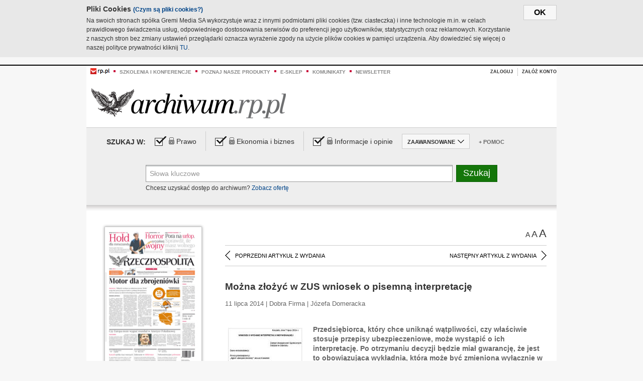

--- FILE ---
content_type: text/html;charset=UTF-8
request_url: https://archiwum.rp.pl/artykul/1248097-Mozna-zlozyc-w-ZUS-wniosek--o-pisemna-interpretacje.html
body_size: 16556
content:







	
		






<!DOCTYPE HTML PUBLIC "-//W3C//DTD HTML 4.01//EN" "http://www.w3.org/TR/html4/strict.dtd">
<html xmlns:og="https://opengraphprotocol.org/schema/" xmlns:fb="https://www.facebook.com/2008/fbml">
    <head>
    

    
     

    

    <link rel="apple-touch-icon" sizes="57x57" href="../img/favicons/apple-icon-57x57.png">
    <link rel="apple-touch-icon" sizes="60x60" href="../img/favicons/apple-icon-60x60.png">
    <link rel="apple-touch-icon" sizes="72x72" href="../img/favicons/apple-icon-72x72.png">
    <link rel="apple-touch-icon" sizes="76x76" href="../img/favicons/apple-icon-76x76.png">
    <link rel="apple-touch-icon" sizes="114x114" href="../img/favicons/apple-icon-114x114.png">
    <link rel="apple-touch-icon" sizes="120x120" href="../img/favicons/apple-icon-120x120.png">
    <link rel="apple-touch-icon" sizes="144x144" href="../img/favicons/apple-icon-144x144.png">
    <link rel="apple-touch-icon" sizes="152x152" href="../img/favicons/apple-icon-152x152.png">
    <link rel="apple-touch-icon" sizes="180x180" href="../img/favicons/apple-icon-180x180.png">
    <link rel="icon" type="image/png" sizes="192x192"  href="../img/favicons/android-icon-192x192.png">
    <link rel="icon" type="image/png" sizes="32x32" href="../img/favicons/favicon-32x32.png">
    <link rel="icon" type="image/png" sizes="96x96" href="../img/favicons/favicon-96x96.png">
    <link rel="icon" type="image/png" sizes="16x16" href="../img/favicons/favicon-16x16.png">
    <link rel="manifest" href="../img/favicons/manifest.json">
    <meta name="msapplication-TileColor" content="#ffffff">
    <meta name="msapplication-TileImage" content="../img/favicons/ms-icon-144x144.png">
    <meta name="theme-color" content="#ffffff">


    
    


    <title>Można złożyć w ZUS wniosek  o pisemną interpretację - Archiwum Rzeczpospolitej</title>

    <meta name="description" content="Przedsiębiorca, który chce uniknąć wątpliwości, czy właściwie stosuje przepisy ubezpieczeniowe, może wystąpić o ich interpretację. Po otrzymaniu decyzji będzie miał gwarancję, że jest to obowiązująca wykładnia, która może być zmieniona wyłącznie w drodze wznowienia postępowania.
" />
<meta name="robots" content="index, follow"/>

<meta name="copyright" content="Rp.pl">
<meta name="author" content="Rp.pl">

<meta http-equiv="Content-type" content="text/html; charset=UTF-8"/>
<meta http-equiv="Content-Language" content="pl"/>
<meta http-equiv="X-UA-Compatible" content="IE=Edge;chrome=1">


    
    
        	
        <link rel="stylesheet" href="https://static.presspublica.pl/web/arch_rp/css/archiwum-pro-article.css" type="text/css" />	
    


<link rel="stylesheet" href="https://static.presspublica.pl/web/arch_rp/css/archiwum-pro-common.css" type="text/css" />
<link rel="stylesheet" href="https://static.presspublica.pl/web/rp/css/ui-datepicker/jquery-ui-1.8.16.custom.css" type="text/css" />
<link rel="stylesheet" href="https://static.presspublica.pl/web/rp/css/rp_archiwum.css" type="text/css" />


<script type="text/javascript" src="https://static.presspublica.pl/web/arch_rp/js/oknobugs.js"></script>
<script type="text/javascript" src="https://static.presspublica.pl/web/arch_rp/js/keepLogged.js"></script>
<script type="text/javascript" src="https://static.presspublica.pl/web/arch_rp/js/calendarScripts.js"></script>
<script type="text/javascript" src="https://static.presspublica.pl/web/arch_rp/js/ajax.js" ></script>
<script type="text/javascript" src="https://static.presspublica.pl/web/arch_rp/js/ajax-dynamic-content.js"></script>
<script type="text/javascript" src="https://static.presspublica.pl/web/arch_rp/js/ajax-tooltip.js"></script>
<script type="text/javascript" src="/js/prototype.js"></script>
<script type="text/javascript" src="https://static.presspublica.pl/web/arch_rp/js/scriptaculous.js"></script>
<script type="text/javascript" src="https://static.presspublica.pl/web/arch_rp/js/commonScripts.js"></script>

<script type="text/javascript" src="https://code.jquery.com/jquery-1.6.4.min.js"></script>
<script type="text/javascript">
    $.noConflict();
</script>
<script type="text/javascript" src="https://static.presspublica.pl/web/arch_rp/js/jq_cover.js"></script>
<script type="text/javascript" src="https://static.presspublica.pl/web/arch_rp/js/commonArchiveRP.js"></script>
<script type="text/javascript">
    function ajax_init() {
        new Ajax.Updater('exampleV', '/AjaxKalendarzyk', {method:'post', asynchronous:false});
        jQuery('li.selectMonth .customArrow').text(jQuery('#calendarMonthSelect option:selected').text());
        jQuery('li.selectYear .customArrow').text(jQuery('#calendarYearSelect').val());
    }
    function ajax_change(data) {
        if(jQuery('#calendarDateSelected').val() != undefined) {
            var dateSelected = jQuery('#calendarDateSelected').val();
        } else {
            var dateSelected = data;
        }
        new Ajax.Updater('exampleV', '/AjaxKalendarzyk?data='+data+'&dataSelected='+dateSelected, {method:'post', asynchronous:false});
        jQuery('li.selectMonth .customArrow').text(jQuery('#calendarMonthSelect option:selected').text());
        jQuery('li.selectYear .customArrow').text(jQuery('#calendarYearSelect').val());
    }
</script>

<script type="text/javascript" src="https://static.presspublica.pl/web/rp/js/rp_commons.js"></script>
<script type="text/javascript" src="https://static.presspublica.pl/web/arch_rp/js/swfobject_modified.js"></script>
<script type="text/javascript" src="https://static.presspublica.pl/web/rp/js/jquery-ui-1.8.16.cal-auto.min.js"></script>


<script async src='https://cdn.onthe.io/io.js/5AgKXeyzk517'></script>

<!-- Google Tag Manager -->
<script>(function(w,d,s,l,i){w[l]=w[l]||[];w[l].push({'gtm.start':
new Date().getTime(),event:'gtm.js'});var f=d.getElementsByTagName(s)[0],
j=d.createElement(s),dl=l!='dataLayer'?'&l='+l:'';j.async=true;j.src=
'https://www.googletagmanager.com/gtm.js?id='+i+dl;f.parentNode.insertBefore(j,f);
})(window,document,'script','dataLayer','GTM-T7RX9324');</script>
<!-- End Google Tag Manager -->
	
<script async src="https://cdn.onthe.io/io.js/vGctnW9AjIV0"></script>
<script>
window._io_config = window._io_config || {};
window._io_config["0.2.0"] = window._io_config["0.2.0"] || [];
window._io_config["0.2.0"].push({
page_url: "https://archiwum.rp.pl/artykul/1248097.html",
page_url_canonical: "https://archiwum.rp.pl/artykul/1248097.html",
page_title: "Można złożyć w ZUS wniosek  o pisemną interpretację - Archiwum Rzeczpospolitej",
page_type: "article",
page_language: "en",
article_authors: [],
article_categories: [],
article_type: "longread",
article_word_count: "",
article_publication_date: "Fri, 09 Feb 2018 12:39:12 GMT" 
});
</script>


</head>

<body itemscope itemtype="http://schema.org/Article">

    <!-- Google Tag Manager (noscript) -->
    <noscript><iframe src="https://www.googletagmanager.com/ns.html?id=GTM-T7RX9324"
    height="0" width="0" style="display:none;visibility:hidden"></iframe></noscript>
    <!-- End Google Tag Manager (noscript) -->

    <div id="cookie-gm-new" style="display: none;">
        <div id="cookie-gm-new-inner">
            <button id="cookie-gm-new-button">ok</button>
            <div id="cookie-gm-new-text-container">
                <h4 id="cookie-gm-new-text-header">Pliki Cookies <span><a href="https://gremimedia.pl/cookies.html">(Czym są pliki cookies?)</a></span></h4>
                Na swoich stronach spółka Gremi Media SA wykorzystuje wraz z innymi podmiotami pliki cookies (tzw. ciasteczka) i inne technologie m.in. w celach prawidłowego świadczenia usług, odpowiedniego dostosowania serwisów do preferencji jego użytkowników, statystycznych oraz reklamowych. Korzystanie z naszych stron bez zmiany ustawień przeglądarki oznacza wyrażenie zgody na użycie plików cookies w pamięci urządzenia. Aby dowiedzieć się więcej o naszej polityce prywatności kliknij <a href="https://gremimedia.pl/cookies.html">TU</a>.
            </div>
        </div>
    </div>

<a name="pageTop"></a>
<div id="mainColumn">

    <div id="topLinksBox">
        <div class="topLinkSep noSportV"></div>
        <div class="topLinkDiv noSportV"><a href="https://www.rp.pl/" title="rp.pl"><img src="https://static.presspublica.pl/web/rp/img/layout/logo_rp_small.png" alt="rp.pl" /></a></div>
        <div class="topLinkSep"></div>
        <div class="topLinkDiv"><img src="https://static.presspublica.pl/web/rp/img/layout/list_bullet_red.png" alt="*" /></div>
        <div class="topLinkSep"></div>
        <div class="topLinkElement">
            <a href="http://konferencje.rp.pl" title="Szkolenia i konferencje">Szkolenia i konferencje</a>
        </div>
        <div class="topLinkSep"></div>
        <div class="topLinkDiv"><img src="https://static.presspublica.pl/web/rp/img/layout/list_bullet_red.png" alt="*" /></div>
        <div class="topLinkSep"></div>
        <div class="topLinkElement">
            <a href="https://czytaj.rp.pl/" title="Poznaj nasze produkty">Poznaj nasze produkty</a>
        </div>
        <div class="topLinkSep"></div>
        <div class="topLinkDiv"><img src="https://static.presspublica.pl/web/rp/img/layout/list_bullet_red.png" alt="*" /></div>
        <div class="topLinkSep"></div>
        <div class="topLinkElement">
            <a href="https://www.sklep.rp.pl/" title="e-sklep">e-sklep</a>
        </div>
        <div class="topLinkSep"></div>
        <div class="topLinkDiv"><img src="https://static.presspublica.pl/web/rp/img/layout/list_bullet_red.png" alt="*" /></div>
        <div class="topLinkSep"></div>
        <div class="topLinkElement">
            <a href="http://komunikaty.rp.pl/" title="Komunikaty">Komunikaty</a>
        </div>
        <div class="topLinkSep"></div>
        <div class="topLinkDiv"><img src="https://static.presspublica.pl/web/rp/img/layout/list_bullet_red.png" alt="*" /></div>
        <div class="topLinkSep"></div>
        <div class="topLinkElement">
            <a href="http://newsletter.rp.pl/" title="Newsletter">Newsletter</a>
        </div>
        <div id="loginSearchBox">

            <!-- LOGIN : START -->

            
                
                
                    <div id="loginBox">

                        <div id="loginBtn" class="loginBoxBtns">
                            <a id="loginBtnLink" class="loginBtnLink" href="/login/archiwum" title="Zaloguj">Zaloguj</a>
                        </div>

                        <span class="delimeter">&nbsp;</span>

                        <div id="registerBtn" class="loginBoxBtns">
                            <a id="registerBtnLink" href="https://profil.presspublica.pl/registration?callback_url=https%3A%2F%2Farchiwum.rp.pl%2F" title="Załóż konto">Załóż konto</a>
                        </div>

                
            

            <div class="clr"></div>
        </div> 
        <!-- LOGIN : KONIEC -->

        <div class="clr"></div>
    </div> <!-- id="loginSearchBox" -->
    <!-- LOGIN/SEARCH : KONIEC -->

    <div class="clr"></div>
    <div class="clr"></div>
</div> 

<div id="headerBox">
    <div id="headerBoxp">

        <div id="logoBox">
            <div id="logo">
                <a title="Rzeczpospolita - Archiwum" href="https://archiwum.rp.pl/">
                    <img alt="Rzeczpospolita - Archiwum" src="https://static.presspublica.pl/web/rp/img/layout/logos/logo_archiwum.png"/>
                </a>					
            </div>

        </div> <!-- id="logoBox" -->

        <div class="clr"></div>

    </div>
</div> <!-- id="headerBox" -->

<!-- COOKIES BANNER : START -->
<div id="gm-cookies">
    <div class="cookies-title">
        <span>Pliki cookies</span>
        <a href="https://gremimedia.pl/cookies.html">Czym są pliki cookies <img src="https://static.presspublica.pl/web/rp/img/cookies/Qmark.png" alt="[?]" /></a>
    </div>

    <p>Używamy plików cookies, by ułatwić korzystanie z naszych serwisów.<br />
        Jeśli nie chcesz, by pliki cookies były zapisywane na Twoim dysku
        zmień ustawienia swojej przeglądarki. </p> 

    <button class="gm-cookies-continue-button" type="button">OK</button>
</div>
<!-- COOKIES BANNER 750x100 : KONIEC -->


		






<div id="contentBox">

	



<script type="text/javascript">
function checkQueryString(){
	jQuery('input[name="pageNum"]').val('1');
	if(jQuery("#searchInputArch").val() == 'Słowa kluczowe') {
		jQuery("#searchInputArch").val('')
	}
} 

jQuery(document).ready(function(){
	if(jQuery("#dateFrom").val() == "") {jQuery("#dateFrom").val('DD-MM-RRRR');}
	if(jQuery("#dateTo").val() == "") {jQuery("#dateTo").val('DD-MM-RRRR');}

	jQuery(".advTab").click(function(){
		if (jQuery(this).hasClass('closeTab')) {
			jQuery('#advancedSearchOptions').slideDown("fast");
			jQuery(this).removeClass('closeTab').addClass('openTab');
			
		} else if (jQuery(this).hasClass('openTab')) {
		
			jQuery('#advancedSearchOptions').slideUp("fast");
			jQuery(this).removeClass('openTab').addClass('closeTab');
		}
	});
	
	jQuery("#searchInputArch").focus(function(){
		if(jQuery(this).hasClass('default')) {
			jQuery(this).val('').removeClass('default'); 
		}
	}).blur(function(){
		if(jQuery(this).val() == '') {
			jQuery(this).val('Słowa kluczowe').addClass('default'); 
		}
	});

	jQuery('input[name="date"]').change(function(){
		if(jQuery('input[name="date"]:checked').val() != 'dates') {
			jQuery("#dateFrom").val('DD-MM-RRRR').addClass('datepickerDefault');
			jQuery("#dateTo").val('DD-MM-RRRR').addClass('datepickerDefault');
		}
	});
	
	
	jQuery("#searchInputArch").autocomplete({
		source: function(request, response){
			jQuery.ajax({
				url: "/json",
				dataType: "json",
				type: "POST",
				cache: false,
				data: {
					action: 'autocomplete',
					query: request.term
				},
				success: function(data){
					for(var j = data.result.length; j > 1; j--) {
						for (var i = 1; i < j; i++) {
						if (data.result[i-1].count.content < data.result[i].count.content) {
								var elm = data.result[i-1];
								data.result[i-1] = data.result[i];
								data.result[i] = elm;
							}
						}
					}
					response(jQuery.map(data.result, function(item){
						return {
							label: item.name.content,
							value: item.count.content,
						}
					}));
				}
			});
		},
		focus: function( event, ui ) {
			jQuery("#searchInputArch").val( ui.item.label );
			return false;
		},
		minLength: 2,
		select: function(event, ui){
			jQuery("#searchInputArch").val( ui.item.label );
			return false;
		}
	}).data( "autocomplete" )._renderItem = function( ul, item ) {
		return jQuery( "<li></li>" )
			.data( "item.autocomplete", item )
			.append( "<a>" + item.label + '<span class="searchQueryVal">wyników:' + item.value + "</span></a>" )
			.appendTo( ul );
	};

	jQuery('.ui-autocomplete').removeClass('ui-corner-all');



	//monthNamesShort: ['Sty', 'Lut', 'Mar', 'Kwi', 'Maj', 'Cze', 'Lip', 'Sie', 'Wrz', 'Paź', 'Lis', 'Gru'],
	
	jQuery.datepicker.regional['pl'] = {
		monthNames: ['Styczeń', 'Luty', 'Marzec', 'Kwiecień', 'Maj', 'Czerwiec', 'Lipiec', 'Sierpień', 'Wrzesień', 'Październik', 'Listopad', 'Grudzień'],
		monthNamesShort: ['Styczeń', 'Luty', 'Marzec', 'Kwiecień', 'Maj', 'Czerwiec', 'Lipiec', 'Sierpień', 'Wrzesień', 'Październik', 'Listopad', 'Grudzień'],
		dayNames: ['Niedziela', 'Poniedziałek', 'Wtorek', 'Środa', 'Czwartek', 'Piątek', 'Sobota'],
		dayNamesShort: ['Nie', 'Pn', 'Wt', 'Śr', 'Czw', 'Pt', 'So'],
		dayNamesMin: ['Nd', 'Pn', 'Wt', 'Śr', 'Cz', 'Pt', 'So'],
		dateFormat: 'dd-mm-yy',
		firstDay: 1,
		renderer: jQuery.datepicker.defaultRenderer,
		prevText: '&#x3c;Poprzedni',
		prevStatus: 'Pokaż poprzedni miesiąc',
		prevJumpText: '&#x3c;&#x3c;',
		prevJumpStatus: '',
		nextText: 'Następny&#x3e;',
		nextStatus: 'Pokaż następny miesiąc',
		nextJumpText: '&#x3e;&#x3e;',
		nextJumpStatus: '',
		currentText: 'dzisiaj',
		currentStatus: 'Pokaż aktualny miesiąc',
		todayText: 'Dziś',
		todayStatus: 'Pokaż aktualny miesiąc',
		clearText: 'Wyczyść',
		clearStatus: 'Wyczyść obecną datę',
		closeText: 'zastosuj',
		closeStatus: 'Zamknij bez zapisywania',
		yearStatus: 'Pokaż inny rok',
		monthStatus: 'Pokaż inny miesiąc',
		weekText: 'Tydz',
		weekStatus: 'Tydzień roku',
		dayStatus: '\'Wybierz\' D, M d',
		defaultStatus: 'Wybierz datę',
		isRTL: false,
		minDate: new Date(1993, 1 - 1, 1),
		yearRange: '1993:+1'
	};

	jQuery.datepicker.setDefaults(jQuery.datepicker.regional['pl']);

	jQuery("#dateFrom").click(function(){
		jQuery("#date_Between").attr('checked','checked');
		if(jQuery(this).val() == "DD-MM-RRRR") {
		    jQuery(this).val('').removeClass('datepickerDefault');
		}
	}).datepicker({
		changeMonth: true,
		changeYear: true,
		onClose: function(){
			if(jQuery(this).val() == "") {
				jQuery(this).val('DD-MM-RRRR').addClass('datepickerDefault');
			} else {
				jQuery(this).removeClass('datepickerDefault');
			}
			jQuery(this).blur();
		}
	});

	jQuery("#dateTo").click(function(){
		jQuery("#date_Between").attr('checked','checked');
		if(jQuery(this).val() == "DD-MM-RRRR") {
		      jQuery(this).val('').removeClass('datepickerDefault'); 
		}
	}).datepicker({
		changeMonth: true,
		changeYear: true,
		onClose: function(){
			if(jQuery(this).val() == "") {
				jQuery(this).val('DD-MM-RRRR').addClass('datepickerDefault');
			} else {
				jQuery(this).removeClass('datepickerDefault');
			}
			jQuery(this).blur();
		}
	});

	jQuery('.ui-datepicker').removeClass('ui-corner-all');
});

</script>



<!-- 
test dostepu

			
				
					<span class="article-lock"></span>
				
				
				

-->
<div id="searchNav">
    <form name="searchForm" id="searchForm" class="searchForm" action="/" onsubmit="return checkQueryString();">
		<div id="categoryTreeInfo" style="visibility:hidden"></div>
		<div id="searchOptions" class="clearfix">
			<span id="searchOptionsTitle">Szukaj w:</span>

			<div class="searchOptionsElement firstElement">
				<div class="virtualCheckboxContainer">
					<div class="virtualCheckbox  virtualCheckboxActive"></div>
					<input type="hidden" value="1" class="archivesSectionId" name="archivesSectionId" id="archivesSectionIdPrawo">
				</div>
				<div class="searchOptionsTextContainer">
					
					<div class="lockImg">
						
							<img  src="https://static.presspublica.pl/web/arch_rp/img/layout/lock.png" alt="[x]" title="Dział płatny">
								
													
					</div>
					
					<div class="searchOptionText lockText">
						<span>Prawo</span>
					</div>
				</div>
			</div>

			<div class="searchOptionsElement">
				<div class="virtualCheckboxContainer">
					<div class="virtualCheckbox  virtualCheckboxActive"></div>
					<input type="hidden" value="2" class="archivesSectionId" name="archivesSectionId" id="archivesSectionIdEkoBiz">
				</div>
				<div class="searchOptionsTextContainer">
					
										<div class="lockImg">
						
							<img  src="https://static.presspublica.pl/web/arch_rp/img/layout/lock.png" alt="[x]" title="Dział płatny">
								
													
					</div>
                          
					<div class="searchOptionText lockText">
						<span>Ekonomia i biznes</span>
					</div>
				</div>
			</div>

			<div class="searchOptionsElement lastElement">
				<div class="virtualCheckboxContainer">
					<div class="virtualCheckbox  virtualCheckboxActive"></div>
					<input type="hidden" value="3" class="archivesSectionId" name="archivesSectionId" id="archivesSectionIdInfoOpinie">
				</div>
				<div class="searchOptionsTextContainer">
					
										<div class="lockImg">
						
							<img  src="https://static.presspublica.pl/web/arch_rp/img/layout/lock.png" alt="[x]" title="Dział płatny">
								
													
					</div>
                                       
					<div class="searchOptionText lockText">
						<span>Informacje i opinie</span>
					</div>
				</div>
			</div>

			<div class="searchOptionsElement advTab closeTab">
				<div class="searchOptionsTextContainer">
					<div class="searchOptionText lockText">
						<span>ZAAWANSOWANE</span>
					</div>
					<div class="icon"></div>
				</div>
			</div>

			<div class="searchOptionsElement lastElement">
				<div class="searchOptionsTextContainer">
					<div class="searchOptionText lockText">
						<a class="helpLink" href="/faq" target="_balnk">+ Pomoc</a>
					</div>
				</div>
			</div>
		</div>
   
		<div id="advancedSearchOptions">
			<div id="advancedSearchOptionsWhen">
				<div class="w120">
					<input type="radio" name="date" id="date_All" value="all" checked="checked">
					<label for="date_All"> Wszystkie</label>
				</div>
				<div class="w110">
					<input type="radio" name="date" id="date_Today" value="today" >
					<label for="date_Today"> Dzisiaj</label>
				</div>
				<div class="w150">
					<input type="radio" name="date" id="date_LastWeek" value="lastweek" >
					<label for="date_LastWeek"> Ostatni tydzień</label>
				</div>
				<div class="w140">
					<input type="radio" name="date" id="date_LastMonth" value="lastmonth" >
					<label for="date_LastMonth"> Ostatni miesiąc</label>
				</div>
				<div class="dateInputLabel">
					<input type="radio" name="date" id="date_Between" value="dates" >
					<label for="date_Between"> Między</label>
				</div>
				<div class="dateInputLeft">
					<input name="dateFrom" id="dateFrom" autocomplete="off" class="datepicker  datepickerDefault" value='' maxlength="10">
				</div>
				<div class="dateInputSeparator">&ndash;</div>
				<div class="dateInputRight">
					<input name="dateTo" id="dateTo"  autocomplete="off" class="datepicker  datepickerDefault" value='' maxlength="10">
				</div>
			</div>

			<div id="advancedSearchOptionsWhere">
				<div class="w120">
					<input type="radio" name="scope" id="place_Everywhere" value="0" checked="checked">
					<label for="place_Everywhere"> Wszędzie</label>
				</div>
				<div class="w110">
					<input type="radio" name="scope" id="place_InTitles" value="2" >
					<label for="place_InTitles"> Tytuł</label>
				</div>
				<div class="w150">
					<input type="radio" name="scope" id="place_InAuthors" value="4" >
					<label for="place_InAuthors"> Autor</label>
				</div>
			</div>
		</div>

		<div id="searchBox">
			<div class="floatLBox shadowBox1">
				<input type="text" class="default" name="query" id="searchInputArch"  value="Słowa kluczowe" />
			</div>
			<div class="floatRBox shadowBox3">
				<input type="submit" class="submitBtn" name="searchBtn" id="searchBtn" value="Szukaj">
			</div>

			<div id="searchHelp">

				<div class="lockText" id="searchHelpText">
					
<span> Chcesz uzyskać dostęp do archiwum? <a target="_blank" href="https://czytaj.rp.pl/rp/e-prenumerata/autoodnawialna/plus?utm_source=archiwum_rp&utm_medium=zobacz_oferte">Zobacz ofertę</a></span>

				</div>
			</div>
		</div>
   	
		<div id="searchResultsSortOptions">
			<input type="hidden" name="sortBy" value='date' />
			<input type="hidden" name="sortOrder" value='0' />
			<input type="hidden" name="limit" value='25' />
			<input type="hidden" name="pageNum" value='1' />
		</div>
    </form>
</div>

	<div class="shadow-bottom"></div>


	<div id="col1">

		
			
		





	<script type="text/javascript">
		function getSendArticleForm(article){
			jQuery.ajax({
				type: "GET",
				url: "/WyslijMail.html?newsItemId="+article,
				cache: false,
				dataType: "html",
				success: function(data){
					jQuery('#layerContener').html(data);
					jQuery('#layerMask, #layerContener').show();
				},
				error: function(){
					jQuery('#ajaxLoader').fadeOut('midium');
				}
			});
			return false;
		}
	</script>



	<div id="articleTopBar">
		

		<div class="textSizeBox">
			<ul class="articleTextSizeNew">
				<li><a href="javascript:void(0)"><span class="normalText">A</span></a></li>
				<li><a href="javascript:void(0)"><span class="bigText">A</span></a></li>
				<li><a href="javascript:void(0)"><span class="bigerText">A</span></a></li>
			</ul>
		</div>

		
	</div>


<div class="pageArticleScroll">
	
		
			<a class="pageArticleScrollLeft" href="/artykul/1248102-Informator-pozostaje-anonimowy.html">
			
				<span class="icon"></span><span class="text">POPRZEDNI ARTYKUŁ Z WYDANIA</span>
			</a>
		
		
	

	
		
			<a class="pageArticleScrollRight" href="/artykul/1248103-Uchwala-rady-gminy-powinna-respektowac-wolnosc-gospodarcza.html">
			
				<span class="text">NASTĘPNY ARTYKUŁ Z WYDANIA</span><span class="icon"></span>
			</a>
		
		
	
</div>

		
		
		
		

		
			
			
				
			
		

		
			
				
					
				
				
			
		

		
			
		

		
		
		

		
			
			
			
			
			
			
			
			
			
			
			
			
			
		

		



		<!-- START KALENDARIUM, GŁÓWNY TEKST -->
		<div id="story" class="componentBox">

			<h1 class="articleTitle">Można złożyć w ZUS wniosek  o pisemną interpretację</h1>

			<div class="artDetails">11 lipca 2014 | Dobra Firma |  Józefa Domeracka</div>


			<div class="storyContent">
				
					<div class="articleLeftBox">
						<div class="seealso">
							
								
									<div class="fot">
										<a href="http://grafik.rp.pl/g4a/1248097,711561,9.jpg" title="Zobacz powiększenie"><img src="http://grafik.rp.pl/g4a/1248097,711561,3.jpg" alt="Przykładowy wzór wniosku" target="_blank"></a>
										
										<div class="author">źródło: Rzeczpospolita</div>
										<div class="descr">Przykładowy wzór wniosku</div>
										
									</div>
								
							
							

							
						</div>
					</div>
				
				<p class="lead" itemprop="description">Przedsiębiorca, który chce uniknąć wątpliwości, czy właściwie stosuje przepisy ubezpieczeniowe, może wystąpić o ich interpretację. Po otrzymaniu decyzji będzie miał gwarancję, że jest to obowiązująca wykładnia, która może być zmieniona wyłącznie w drodze wznowienia postępowania.
</p>
				
					
						<p>Z wnioskiem o wydanie pisemnej interpretacji może wystąpić do ZUS jedynie przedsiębiorca. Chodzi o osobę fizyczną, osobę prawną i jednostkę organizacyjną niebędącą osobą prawną, kt&oacute;ra ma zdolność prawną, wykonującą we własnym imieniu działalność gospodarczą. Uprawnienie to nie przysługuje zatem osobie, kt&oacute;ra nie ma statusu przedsiębiorcy, np. zamierzającej rozpocząć prowadzenie działalności.</p> 
  <p class="srodtytul">O co można zapytać</p> 
  <p>Zakład Ubezpieczeń Społecznych jest właściwy do wydania interpretacji przepis&oacute;w w sprawach:</p> 
  <ul> 
   <li>podlegania ubezpieczeniom społecznym,</li> 
   <li>podstawy wymiaru składek na ubezpieczenia społeczne i zdrowotne oraz na Fundusz Pracy, Fundusz Gwarantowanych Świadczeń Pracowniczych i Fundusz Emerytur Pomostowych,</li> 
   <li>zasad obliczania składek na ubezpieczenia społeczne i zdrowotne oraz wymienione wyżej fundusze.</li> 
  </ul> 
  <p>Jest to enumeratywnie określony katalog problem&oacute;w, kt&oacute;rymi w tym trybie na wniosek przedsiębiorcy może się zająć ZUS. Nie może on wystąpić o wydanie interpretacji np. w kwestii prawa do świadczeń z ubezpieczeń, zasad składania...</p><p/>
					
					
				
				

				
			</div>
			<div class="clr"></div>

				

					
					
					

					
						
							
							
						
						
						
					

					<div class="lockedArticleContainer  lockedArticleUserNotLoggedIn">

						

					<div class="lockedArticleBox">

							<div class="lockedArticleBoxTitle">
								<div class="lockedArticleBoxTitleLogo">
								</div>
								<div class="lockedArticleBoxTitleText">
									Dostęp do treści Archiwum.rp.pl jest płatny.
								</div>
							</div>

							<div class="lockedArticleBoxBody clearfix" style="display: block">


                                <div class="lockedArticleBox2" style="min-height: 180px;width:100%">
                               		<p>Archiwum Rzeczpospolitej to wygodna wyszukiwarka archiwalnych tekstów opublikowanych na łamach dziennika od 1993 roku. Unikalne źródło wiedzy o Polsce i świecie, wzbogacone o perspektywę ekonomiczną i prawną.</p>
									<p>Ponad milion tekstów w jednym miejscu.</p>
                                    <p>Zamów dostęp do pełnego Archiwum "Rzeczpospolitej"</p>
                                    <a href="https://czytaj.rp.pl/produkt/archiwum" class="greenButton">Zamów<br/>Unikalna oferta</a>
                                </div>

							</div>


							<div class="lockedArticleBoxBottomLinks">
              					
								
									<div class="lockedArticleBoxBottomLink">
										<a href="https://archiwum.rp.pl/login/archiwum"><span>Masz już wykupiony dostęp?</span> Zaloguj się</a>
									</div>
                				
								
							</div>

							<div class="clr"></div>

						</div>
					</div> 
			
		</div> 

		
		






<div class="pageArticleScroll">
	
		
			<a class="pageArticleScrollLeft" href="/artykul/1248102-Informator-pozostaje-anonimowy.html">
			
				<span class="icon"></span><span class="text">POPRZEDNI ARTYKUŁ Z WYDANIA</span>
			</a>
		
		
	

	
		
			<a class="pageArticleScrollRight" href="/artykul/1248103-Uchwala-rady-gminy-powinna-respektowac-wolnosc-gospodarcza.html">
			
				<span class="text">NASTĘPNY ARTYKUŁ Z WYDANIA</span><span class="icon"></span>
			</a>
		
		
	
</div>

	</div> 

	<div id="col2">
		




<!-- START KALENDARIUM, OKLADKA -->

	

	<div class="okladka_Box componentBox">
		<div id="issueBox">
			
				
					<img id="smallCover"
						src="https://static.presspublica.pl/red/rp/img/okladki/s_7_9886.jpg"
						alt="Wydanie: 9886" width="192" height="280" />
				
				
			
			<p id="issueNumber">
				<span class="label">Wydanie: </span> 9886
			</p>
		</div>

		
	</div>


<!-- KONIEC KALENDARIUM, OKLADKA -->



<!-- START KALENDARIUM, MINI KALENDARZ -->
<div class="miniCalendar_Box componentBox">
	








<div id="exampleV">
</div>

<script type="text/javascript">
	function changeMonth(month){
		jQuery('li.selectMonth .customArrow').text(jQuery('#calendarMonthSelect option:selected').text());
		var day = '01';
		var calendarYear = jQuery('#calendarYearSelect').val();
		var calendarDate = calendarYear+"/"+month+"/"+day;
		ajax_change(calendarDate);
	}
	function changeYear(year){
		jQuery('li.selectYear .customArrow').text(jQuery('#calendarYearSelect').val());
		var day = '01';
		var calendarMonth = jQuery('#calendarMonthSelect').val();
		var calendarDate = year+"/"+calendarMonth+"/"+day;
		ajax_change(calendarDate);
	}
</script>



	<script type="text/javascript">
		ajax_change(20140711);
	</script>





		
</div>


	<div id="pageListSidebar">
		<div id="pageListHeader">Spis treści</div>

		

		

			
				
				
					<div
						class="pages pageClose">
				
			
			<h2 class="pageTitleSidebar">Pierwsza strona<a
					name="Pierwsza strona"></a><span
					class="icon"></span>
			</h2>

			<div class="articles">
				

				
					
					
					

					
					

					<div class="article">
						<a href="/artykul/1248187-Czy-Europa-moze-wygrac-mundial-w-Ameryce-Poludniowej.html"
							title="Czy Europa może wygrać mundial w Ameryce Południowej">Czy Europa może wygrać mundial w Ameryce Południowej</a>
					</div>
				
					
					
					

					
					

					<div class="article">
						<a href="/artykul/1248235-Monitoring-chroniony.html"
							title="Monitoring chroniony">Monitoring chroniony</a>
					</div>
				
					
					
					

					
					

					<div class="article">
						<a href="/artykul/1248186-Motor-dla-zbrojeniowki.html"
							title="Motor dla zbrojeniówki">Motor dla zbrojeniówki</a>
					</div>
				
					
					
					

					
						
					
					

					<div class="article lastArticle">
						<a href="/artykul/1248236-Row-wart-1 mln-zl.html"
							title="Rów wart 1 mln zł">Rów wart 1 mln zł</a>
					</div>
				
			</div>
	</div>
	

			
				
				
					<div
						class="pages pageClose">
				
			
			<h2 class="pageTitleSidebar">Druga strona<a
					name="Druga strona"></a><span
					class="icon"></span>
			</h2>

			<div class="articles">
				

				
					
					
					

					
					

					<div class="article">
						<a href="/artykul/1248166-Komentarz-rysunkowy.html"
							title="Komentarz rysunkowy">Komentarz rysunkowy</a>
					</div>
				
					
					
					

					
					

					<div class="article">
						<a href="/artykul/1248167-Lek-na-cierpienie--i-smierc.html"
							title="Lek na cierpienie  i śmierć">Lek na cierpienie  i śmierć</a>
					</div>
				
					
					
					

					
					

					<div class="article">
						<a href="/artykul/1248168-Nie-wystarczy-pojsc-do-lasu-i-strzelac.html"
							title="Nie wystarczy pójść do lasu i strzelać">Nie wystarczy pójść do lasu i strzelać</a>
					</div>
				
					
					
					

					
					

					<div class="article">
						<a href="/artykul/1248164-To-nie-koniec--afery-tasmowej.html"
							title="To nie koniec  afery taśmowej  ">To nie koniec  afery taśmowej  </a>
					</div>
				
					
					
					

					
						
					
					

					<div class="article lastArticle">
						<a href="/artykul/1248165-Ukrocic--dziki-monitoring.html"
							title="Ukrócić  dziki monitoring">Ukrócić  dziki monitoring</a>
					</div>
				
			</div>
	</div>
	

			
				
				
					<div
						class="pages pageClose">
				
			
			<h2 class="pageTitleSidebar">Kraj<a
					name="Kraj"></a><span
					class="icon"></span>
			</h2>

			<div class="articles">
				

				
					
					
					

					
					

					<div class="article">
						<a href="/artykul/1248162-Artysci-i-politycy-debatuja-przy-plazy.html"
							title="Artyści i politycy debatują przy plaży">Artyści i politycy debatują przy plaży</a>
					</div>
				
					
					
					

					
					

					<div class="article">
						<a href="/artykul/1248160-Coraz-mniej-Polakow--w-kosciolach.html"
							title="Coraz mniej Polaków  w kościołach">Coraz mniej Polaków  w kościołach</a>
					</div>
				
					
					
					

					
					

					<div class="article">
						<a href="/artykul/1248161-Falenta-moze-podrozowac.html"
							title="Falenta może podróżować">Falenta może podróżować</a>
					</div>
				
					
					
					

					
					

					<div class="article">
						<a href="/artykul/1248151-Genderowy-projekt-przyspiesza.html"
							title="Genderowy projekt przyspiesza">Genderowy projekt przyspiesza</a>
					</div>
				
					
					
					

					
					

					<div class="article">
						<a href="/artykul/1248147-Niz-wymusza-lepsza-edukacje.html"
							title="Niż wymusza lepszą edukację">Niż wymusza lepszą edukację</a>
					</div>
				
					
					
					

					
					

					<div class="article">
						<a href="/artykul/1248185-Przeszukania-CBA--u-szefa-Klubu-PSL.html"
							title="Przeszukania CBA  u szefa Klubu PSL ">Przeszukania CBA  u szefa Klubu PSL </a>
					</div>
				
					
					
					

					
					

					<div class="article">
						<a href="/artykul/1248183-Ulubiony-kotlet-Donalda-Tuska.html"
							title="Ulubiony kotlet Donalda Tuska">Ulubiony kotlet Donalda Tuska</a>
					</div>
				
					
					
					

					
					

					<div class="article">
						<a href="/artykul/1248146-W-skrocie.html"
							title="W skrócie">W skrócie</a>
					</div>
				
					
					
					

					
					

					<div class="article">
						<a href="/artykul/1248184-Zjednoczona-prawica-moze-bez-Ziobry.html"
							title="Zjednoczona prawica może bez Ziobry ">Zjednoczona prawica może bez Ziobry </a>
					</div>
				
					
					
					

					
						
					
					

					<div class="article lastArticle">
						<a href="/artykul/1248163-Zjednoczona-prawica-pokona-PO.html"
							title="Zjednoczona prawica pokona PO">Zjednoczona prawica pokona PO</a>
					</div>
				
			</div>
	</div>
	

			
				
				
					<div
						class="pages pageClose">
				
			
			<h2 class="pageTitleSidebar">Świat<a
					name="Świat"></a><span
					class="icon"></span>
			</h2>

			<div class="articles">
				

				
					
					
					

					
					

					<div class="article">
						<a href="/artykul/1248181-Impas-w-Dzakarcie.html"
							title="Impas w Dżakarcie">Impas w Dżakarcie</a>
					</div>
				
					
					
					

					
					

					<div class="article">
						<a href="/artykul/1248178-Izrael:-przestrzegamy-zanim-ostrzelamy-dom.html"
							title="Izrael: przestrzegamy, zanim ostrzelamy dom ">Izrael: przestrzegamy, zanim ostrzelamy dom </a>
					</div>
				
					
					
					

					
					

					<div class="article">
						<a href="/artykul/1248177-Oczekiwanie-na ruch-Putina.html"
							title="Oczekiwanie na ruch Putina">Oczekiwanie na ruch Putina</a>
					</div>
				
					
					
					

					
					

					<div class="article">
						<a href="/artykul/1248182-Syria-Tysiace-frontow-miliony-ofiar.html"
							title="Syria. Tysiące frontów, miliony ofiar">Syria. Tysiące frontów, miliony ofiar</a>
					</div>
				
					
					
					

					
					

					<div class="article">
						<a href="/artykul/1248179-W-skrocie.html"
							title="W skrócie">W skrócie</a>
					</div>
				
					
					
					

					
						
					
					

					<div class="article lastArticle">
						<a href="/artykul/1248180-Znow-tlok-na-greckich-plazach.html"
							title="Znów tłok na greckich plażach ">Znów tłok na greckich plażach </a>
					</div>
				
			</div>
	</div>
	

			
				
				
					<div
						class="pages pageClose">
				
			
			<h2 class="pageTitleSidebar">Publicystyka, Opinie<a
					name="Publicystyka, Opinie"></a><span
					class="icon"></span>
			</h2>

			<div class="articles">
				

				
					
					
					

					
					

					<div class="article">
						<a href="/artykul/1248136-Marnowanie-historycznej-szansy.html"
							title="Marnowanie historycznej szansy">Marnowanie historycznej szansy</a>
					</div>
				
					
					
					

					
					

					<div class="article">
						<a href="/artykul/1248135-Putin-gra-na-Europe.html"
							title="Putin gra na Europę">Putin gra na Europę</a>
					</div>
				
					
					
					

					
						
					
					

					<div class="article lastArticle">
						<a href="/artykul/1248137-Wojna-ratusza-z-pasazerami.html"
							title="Wojna ratusza z pasażerami  ">Wojna ratusza z pasażerami  </a>
					</div>
				
			</div>
	</div>
	

			
				
				
					<div
						class="pages pageClose">
				
			
			<h2 class="pageTitleSidebar">Kultura<a
					name="Kultura"></a><span
					class="icon"></span>
			</h2>

			<div class="articles">
				

				
					
					
					

					
					

					<div class="article">
						<a href="/artykul/1248132-Milosc-nie-lubi-masek.html"
							title="Miłość nie lubi masek">Miłość nie lubi masek</a>
					</div>
				
					
					
					

					
					

					<div class="article">
						<a href="/artykul/1248133-Niesmiala-listonoszka-i-wiejski-casanowa-z-Estonii.html"
							title="Nieśmiała listonoszka i wiejski casanowa z Estonii">Nieśmiała listonoszka i wiejski casanowa z Estonii</a>
					</div>
				
					
					
					

					
						
					
					

					<div class="article lastArticle">
						<a href="/artykul/1248134-„Kokaina”-przyniosla-mu-slawe.html"
							title="„Kokaina” przyniosła mu sławę">„Kokaina” przyniosła mu sławę</a>
					</div>
				
			</div>
	</div>
	

			
				
				
					<div
						class="pages pageClose">
				
			
			<h2 class="pageTitleSidebar">Nauka<a
					name="Nauka"></a><span
					class="icon"></span>
			</h2>

			<div class="articles">
				

				
					
					
					

					
					

					<div class="article">
						<a href="/artykul/1248142-Ekologia.html"
							title="Ekologia">Ekologia</a>
					</div>
				
					
					
					

					
					

					<div class="article">
						<a href="/artykul/1248141-Elektronika.html"
							title="Elektronika">Elektronika</a>
					</div>
				
					
					
					

					
					

					<div class="article">
						<a href="/artykul/1248143-Historia.html"
							title="Historia">Historia</a>
					</div>
				
					
					
					

					
					

					<div class="article">
						<a href="/artykul/1248139-Jak-to-jest-byc-kims-innym.html"
							title="Jak to jest być kimś innym">Jak to jest być kimś innym</a>
					</div>
				
					
					
					

					
					

					<div class="article">
						<a href="/artykul/1248138-Szympansy-mowia-rekami-i-nogami.html"
							title="Szympansy mówią rękami i nogami">Szympansy mówią rękami i nogami</a>
					</div>
				
					
					
					

					
						
					
					

					<div class="article lastArticle">
						<a href="/artykul/1248140-Udany-start-dla-Putina.html"
							title="Udany start dla Putina">Udany start dla Putina</a>
					</div>
				
			</div>
	</div>
	

			
				
				
					<div
						class="pages pageClose">
				
			
			<h2 class="pageTitleSidebar">Styl życia<a
					name="Styl życia"></a><span
					class="icon"></span>
			</h2>

			<div class="articles">
				

				
					
					
					

					
					

					<div class="article">
						<a href="/artykul/1248144-E-gadzety-na-wyjazd.html"
							title="E-gadżety na wyjazd">E-gadżety na wyjazd</a>
					</div>
				
					
					
					

					
						
					
					

					<div class="article lastArticle">
						<a href="/artykul/1248145-St-Helene.html"
							title="St. Helene">St. Helene</a>
					</div>
				
			</div>
	</div>
	

			
				
				
					<div
						class="pages pageClose">
				
			
			<h2 class="pageTitleSidebar">Sport<a
					name="Sport"></a><span
					class="icon"></span>
			</h2>

			<div class="articles">
				

				
					
					
					

					
					

					<div class="article">
						<a href="/artykul/1248170-Elitarny-klub-milosnikow-perwersyjnej-pilki-noznej.html"
							title="Elitarny klub miłośników perwersyjnej piłki nożnej ">Elitarny klub miłośników perwersyjnej piłki nożnej </a>
					</div>
				
					
					
					

					
					

					<div class="article">
						<a href="/artykul/1248176-Holandia:-bitwa--sie-skonczyla.html"
							title="Holandia: bitwa  się skończyła">Holandia: bitwa  się skończyła</a>
					</div>
				
					
					
					

					
					

					<div class="article">
						<a href="/artykul/1248175-Jeden-z-grupy-przyjaciol.html"
							title="Jeden z grupy przyjaciół">Jeden z grupy przyjaciół</a>
					</div>
				
					
					
					

					
					

					<div class="article">
						<a href="/artykul/1248174-Kapitanskie-tango.html"
							title="Kapitańskie tango">Kapitańskie tango</a>
					</div>
				
					
					
					

					
					

					<div class="article">
						<a href="/artykul/1248169-Pokora-po niemiecku.html"
							title="Pokora po niemiecku">Pokora po niemiecku</a>
					</div>
				
					
					
					

					
					

					<div class="article">
						<a href="/artykul/1248171-Siedem-grzechow-glownych.html"
							title="Siedem grzechów głównych">Siedem grzechów głównych</a>
					</div>
				
					
					
					

					
					

					<div class="article">
						<a href="/artykul/1248172-Tour-de-France:-Kwiatkowski-atakuje.html"
							title="Tour de France: Kwiatkowski atakuje">Tour de France: Kwiatkowski atakuje</a>
					</div>
				
					
					
					

					
						
					
					

					<div class="article lastArticle">
						<a href="/artykul/1248173-W-skrocie.html"
							title="W skrócie">W skrócie</a>
					</div>
				
			</div>
	</div>
	

			
				
				
					<div
						class="pages pageClose">
				
			
			<h2 class="pageTitleSidebar">Ciekawa ekonomia<a
					name="Ciekawa ekonomia"></a><span
					class="icon"></span>
			</h2>

			<div class="articles">
				

				
					
					
					

					
					

					<div class="article">
						<a href="/artykul/1248204-Biznes-po-rzeszowsku.html"
							title="Biznes po rzeszowsku">Biznes po rzeszowsku</a>
					</div>
				
					
					
					

					
					

					<div class="article">
						<a href="/artykul/1248197-Chinski-fundusz-szykuje-250-mln-dol-na-przejecia-w-Polsce.html"
							title="Chiński fundusz szykuje 250 mln dol. na przejęcia w Polsce">Chiński fundusz szykuje 250 mln dol. na przejęcia w Polsce</a>
					</div>
				
					
					
					

					
					

					<div class="article">
						<a href="/artykul/1248207-Czerwien-na-parkietach.html"
							title="Czerwień na parkietach">Czerwień na parkietach</a>
					</div>
				
					
					
					

					
					

					<div class="article">
						<a href="/artykul/1248191-Gornicy-walcza-o-miejsca-pracy.html"
							title="Górnicy walczą o miejsca pracy ">Górnicy walczą o miejsca pracy </a>
					</div>
				
					
					
					

					
					

					<div class="article">
						<a href="/artykul/1248158-Kalendarium-gospodarcze.html"
							title="Kalendarium gospodarcze">Kalendarium gospodarcze</a>
					</div>
				
					
					
					

					
					

					<div class="article">
						<a href="/artykul/1248208-Mocna-przecena-ukrainskiej-firmy.html"
							title="Mocna przecena ukraińskiej firmy">Mocna przecena ukraińskiej firmy</a>
					</div>
				
					
					
					

					
					

					<div class="article">
						<a href="/artykul/1248190-Mlodzi-dostana-wiecej--na-mieszkanie.html"
							title="Młodzi dostaną więcej  na mieszkanie  ">Młodzi dostaną więcej  na mieszkanie  </a>
					</div>
				
					
					
					

					
					

					<div class="article">
						<a href="/artykul/1248193-Nasza-droga-nieefektywnosc-energetyczna.html"
							title="Nasza droga nieefektywność energetyczna ">Nasza droga nieefektywność energetyczna </a>
					</div>
				
					
					
					

					
					

					<div class="article">
						<a href="/artykul/1248189-Nie-da-sie-uratowac-„MdM”.html"
							title="Nie da się uratować „MdM”">Nie da się uratować „MdM”</a>
					</div>
				
					
					
					

					
					

					<div class="article">
						<a href="/artykul/1248159-Niemcy-–-Reszta-Swiata-7:1.html"
							title="Niemcy – Reszta Świata 7:1">Niemcy – Reszta Świata 7:1</a>
					</div>
				
					
					
					

					
					

					<div class="article">
						<a href="/artykul/1248203-Niesplacane-dlugi-znow-urosly.html"
							title="Niespłacane długi znów urosły">Niespłacane długi znów urosły</a>
					</div>
				
					
					
					

					
					

					<div class="article">
						<a href="/artykul/1248199-OFE-pozbywaja-sie-akcji-i-chetniej-kupuja-dlug-firm.html"
							title="OFE pozbywają się akcji i chętniej kupują dług firm">OFE pozbywają się akcji i chętniej kupują dług firm</a>
					</div>
				
					
					
					

					
					

					<div class="article">
						<a href="/artykul/1248209-Portugalski-bank-na-krawedzi.html"
							title="Portugalski bank na krawędzi">Portugalski bank na krawędzi</a>
					</div>
				
					
					
					

					
					

					<div class="article">
						<a href="/artykul/1248196-Posnania-za-ponad-miliard-zlotych.html"
							title="Posnania za ponad miliard złotych">Posnania za ponad miliard złotych</a>
					</div>
				
					
					
					

					
					

					<div class="article">
						<a href="/artykul/1248202-Polowa-firm-jest-gotowa-zmienic-dostawce-gazu.html"
							title="Połowa firm jest gotowa zmienić dostawcę gazu">Połowa firm jest gotowa zmienić dostawcę gazu</a>
					</div>
				
					
					
					

					
					

					<div class="article">
						<a href="/artykul/1248198-Przeciek-to-zwykle-wina-zalogi.html"
							title="Przeciek to zwykle wina załogi">Przeciek to zwykle wina załogi</a>
					</div>
				
					
					
					

					
					

					<div class="article">
						<a href="/artykul/1248201-Turow:-Chinczycy-odwolaja-sie-Doosan-to-rozwaza.html"
							title="Turów: Chińczycy odwołają się, Doosan to rozważa">Turów: Chińczycy odwołają się, Doosan to rozważa</a>
					</div>
				
					
					
					

					
					

					<div class="article">
						<a href="/artykul/1248188-Tapnely-wydatki--Polakow-na-elektronike.html"
							title="Tąpnęły wydatki  Polaków na elektronikę">Tąpnęły wydatki  Polaków na elektronikę</a>
					</div>
				
					
					
					

					
					

					<div class="article">
						<a href="/artykul/1248192-Unia-Europejska-chce-amerykanskiego-gazu.html"
							title="Unia Europejska chce amerykańskiego gazu ">Unia Europejska chce amerykańskiego gazu </a>
					</div>
				
					
					
					

					
					

					<div class="article">
						<a href="/artykul/1248194-W-skrocie.html"
							title="W skrócie">W skrócie</a>
					</div>
				
					
					
					

					
					

					<div class="article">
						<a href="/artykul/1248200-Wideo-w-sieci-zagraza-TV.html"
							title="Wideo w sieci zagraża TV">Wideo w sieci zagraża TV</a>
					</div>
				
					
					
					

					
					

					<div class="article">
						<a href="/artykul/1248157-Wierzymy-w-wolny-handel.html"
							title="Wierzymy w wolny handel">Wierzymy w wolny handel</a>
					</div>
				
					
					
					

					
					

					<div class="article">
						<a href="/artykul/1248205-Zaufanie-klienta-jest-najwazniejsze.html"
							title="Zaufanie klienta jest najważniejsze">Zaufanie klienta jest najważniejsze</a>
					</div>
				
					
					
					

					
					

					<div class="article">
						<a href="/artykul/1248206-Zloty--pod-presja.html"
							title="Złoty  pod presją ">Złoty  pod presją </a>
					</div>
				
					
					
					

					
						
					
					

					<div class="article lastArticle">
						<a href="/artykul/1248195-„Wisla”-uzbroi-zbrojeniowke.html"
							title="„Wisła” uzbroi zbrojeniówkę">„Wisła” uzbroi zbrojeniówkę</a>
					</div>
				
			</div>
	</div>
	

			
				
				
					<div
						class="pages pageClose">
				
			
			<h2 class="pageTitleSidebar">Prawo<a
					name="Prawo"></a><span
					class="icon"></span>
			</h2>

			<div class="articles">
				

				
					
					
					

					
					

					<div class="article">
						<a href="/artykul/1248229-Brokerzy-zderegulowani.html"
							title="Brokerzy zderegulowani">Brokerzy zderegulowani</a>
					</div>
				
					
					
					

					
					

					<div class="article">
						<a href="/artykul/1248234-Dla-malego-handlu-zlotem--tez-trzeba-specjalnego-systemu.html"
							title="Dla małego handlu złotem  też trzeba specjalnego systemu">Dla małego handlu złotem  też trzeba specjalnego systemu</a>
					</div>
				
					
					
					

					
					

					<div class="article">
						<a href="/artykul/1248155-Dzieci-bez-rodzicow-pod-kontrola.html"
							title="Dzieci bez rodziców pod kontrolą">Dzieci bez rodziców pod kontrolą</a>
					</div>
				
					
					
					

					
					

					<div class="article">
						<a href="/artykul/1248222-Dziennik-ustaw-z-10-lipca-2014.html"
							title="Dziennik ustaw z 10 lipca 2014">Dziennik ustaw z 10 lipca 2014</a>
					</div>
				
					
					
					

					
					

					<div class="article">
						<a href="/artykul/1248230-Ekstradycja-za-zmowy-przetargowe-w-innym-panstwie.html"
							title="Ekstradycja za zmowy przetargowe w innym państwie">Ekstradycja za zmowy przetargowe w innym państwie</a>
					</div>
				
					
					
					

					
					

					<div class="article">
						<a href="/artykul/1248149-Gdy-dziecko-zachoruje-na-wczasach-nie-przerwiesz-urlopu.html"
							title="Gdy dziecko zachoruje na wczasach, nie przerwiesz urlopu">Gdy dziecko zachoruje na wczasach, nie przerwiesz urlopu</a>
					</div>
				
					
					
					

					
					

					<div class="article">
						<a href="/artykul/1248221-Juz-obowiazuja:-11-12-lipca.html"
							title="Już obowiązują: 11, 12 lipca">Już obowiązują: 11, 12 lipca</a>
					</div>
				
					
					
					

					
					

					<div class="article">
						<a href="/artykul/1248156-Kiedy-zolnierz-wroci-z-misji.html"
							title="Kiedy żołnierz wróci z misji">Kiedy żołnierz wróci z misji</a>
					</div>
				
					
					
					

					
					

					<div class="article">
						<a href="/artykul/1248226-Niekonstytucyjne-polowanie.html"
							title="Niekonstytucyjne polowanie ">Niekonstytucyjne polowanie </a>
					</div>
				
					
					
					

					
					

					<div class="article">
						<a href="/artykul/1248225-Nowe-zasady-naliczania-oplat-w-geodezji.html"
							title="Nowe zasady naliczania opłat w geodezji">Nowe zasady naliczania opłat w geodezji</a>
					</div>
				
					
					
					

					
					

					<div class="article">
						<a href="/artykul/1248220-Obywatel-musi-wiedziec-ze-jest-nagrywany.html"
							title="Obywatel musi wiedzieć, że jest nagrywany">Obywatel musi wiedzieć, że jest nagrywany</a>
					</div>
				
					
					
					

					
					

					<div class="article">
						<a href="/artykul/1248227-Plany-utrzymania-wod.html"
							title="Plany utrzymania wód">Plany utrzymania wód</a>
					</div>
				
					
					
					

					
					

					<div class="article">
						<a href="/artykul/1248232-Prywatne-notatki-to-nie-dowod.html"
							title="Prywatne notatki to nie dowód">Prywatne notatki to nie dowód</a>
					</div>
				
					
					
					

					
					

					<div class="article">
						<a href="/artykul/1248152-Rada-przeciw-oswiadczeniom-online.html"
							title="Rada przeciw oświadczeniom online">Rada przeciw oświadczeniom online</a>
					</div>
				
					
					
					

					
					

					<div class="article">
						<a href="/artykul/1248228-Serwis-klimatyzacji-tylko-po-szkoleniu.html"
							title="Serwis klimatyzacji tylko po szkoleniu">Serwis klimatyzacji tylko po szkoleniu</a>
					</div>
				
					
					
					

					
					

					<div class="article">
						<a href="/artykul/1248148-Sprawdz-ile-dni-wolnych-ci-przysluguje.html"
							title="Sprawdź, ile dni wolnych ci przysługuje ">Sprawdź, ile dni wolnych ci przysługuje </a>
					</div>
				
					
					
					

					
					

					<div class="article">
						<a href="/artykul/1248233-Spolki-wciaz-moga-sie-korzystnie-rozliczac.html"
							title="Spółki wciąż mogą się korzystnie rozliczać">Spółki wciąż mogą się korzystnie rozliczać</a>
					</div>
				
					
					
					

					
					

					<div class="article">
						<a href="/artykul/1248154-Substytuty-marihuany--to-nie-farmaceutyki.html"
							title="Substytuty marihuany  to nie farmaceutyki">Substytuty marihuany  to nie farmaceutyki</a>
					</div>
				
					
					
					

					
					

					<div class="article">
						<a href="/artykul/1248223-W-korporacjach-wezma-sie-do-dyscyplinarek.html"
							title="W korporacjach wezmą się do dyscyplinarek ">W korporacjach wezmą się do dyscyplinarek </a>
					</div>
				
					
					
					

					
					

					<div class="article">
						<a href="/artykul/1248219-Wielki-Brat-pod-kontrola.html"
							title="Wielki Brat pod kontrolą">Wielki Brat pod kontrolą</a>
					</div>
				
					
					
					

					
					

					<div class="article">
						<a href="/artykul/1248231-Wsparcie-z-fundacji-to-pomoc-spoleczna.html"
							title="Wsparcie z fundacji to pomoc społeczna">Wsparcie z fundacji to pomoc społeczna</a>
					</div>
				
					
					
					

					
					

					<div class="article">
						<a href="/artykul/1248150-Wypoczywasz-na-plazy-a-szef-dzwoni-i-kaze-wracac.html"
							title="Wypoczywasz na plaży, a szef dzwoni i każe wracać">Wypoczywasz na plaży, a szef dzwoni i każe wracać</a>
					</div>
				
					
					
					

					
					

					<div class="article">
						<a href="/artykul/1248153-Za-granica-bedzie-mozna-dostac-rente.html"
							title="Za granicą będzie można dostać rentę">Za granicą będzie można dostać rentę</a>
					</div>
				
					
					
					

					
						
					
					

					<div class="article lastArticle">
						<a href="/artykul/1248224-Za-row-na-dzialce-mozna-dostac-milion-zlotych.html"
							title="Za rów na działce można dostać milion złotych">Za rów na działce można dostać milion złotych</a>
					</div>
				
			</div>
	</div>
	

			
				
				
					<div
						class="pages pageClose">
				
			
			<h2 class="pageTitleSidebar">Prawo i praktyka<a
					name="Prawo i praktyka"></a><span
					class="icon"></span>
			</h2>

			<div class="articles">
				

				
					
					
					

					
					

					<div class="article">
						<a href="/artykul/1248106-Bilet-do-parku-linowego-ze-stawka-23-proc.html"
							title="Bilet do parku linowego ze stawką 23 proc.">Bilet do parku linowego ze stawką 23 proc.</a>
					</div>
				
					
					
					

					
					

					<div class="article">
						<a href="/artykul/1248105-Czy-konfuzja-chroni-przed-zatorami-platniczymi.html"
							title="Czy konfuzja chroni przed zatorami płatniczymi">Czy konfuzja chroni przed zatorami płatniczymi</a>
					</div>
				
					
					
					

					
					

					<div class="article">
						<a href="/artykul/1248104-Dowod-wystarczy-zglosic-nie-trzeba-go-od-razu-okazywac.html"
							title="Dowód wystarczy zgłosić, nie trzeba go od razu okazywać">Dowód wystarczy zgłosić, nie trzeba go od razu okazywać</a>
					</div>
				
					
					
					

					
					

					<div class="article">
						<a href="/artykul/1248109-Kiedy-w-stolarni-moze-powstac-kilka-mieszkan.html"
							title="Kiedy w stolarni może powstać kilka mieszkań ">Kiedy w stolarni może powstać kilka mieszkań </a>
					</div>
				
					
					
					

					
					

					<div class="article">
						<a href="/artykul/1248107-Korzystanie-z-tanszej-sily-roboczej-nie-jest-obejsciem-prawa.html"
							title="Korzystanie z tańszej siły roboczej nie jest obejściem prawa">Korzystanie z tańszej siły roboczej nie jest obejściem prawa</a>
					</div>
				
					
					
					

					
					

					<div class="article">
						<a href="/artykul/1248108-Praca-nadliczbowa-podniesie-pensje-za-urlop.html"
							title="Praca nadliczbowa podniesie pensję za urlop">Praca nadliczbowa podniesie pensję za urlop</a>
					</div>
				
					
					
					

					
						
					
					

					<div class="article lastArticle">
						<a href="/artykul/1248110-Prawo-zamowien-publicznych.html"
							title="Prawo zamówień publicznych">Prawo zamówień publicznych</a>
					</div>
				
			</div>
	</div>
	

			
				
				
					<div
						class="pages pageClose">
				
			
			<h2 class="pageTitleSidebar">Życie Warszawy<a
					name="Życie Warszawy"></a><span
					class="icon"></span>
			</h2>

			<div class="articles">
				

				
					
					
					

					
					

					<div class="article">
						<a href="/artykul/1248212-Na-Sluzewcu-znalezli-ofiary.html"
							title="Na Służewcu znaleźli ofiary ">Na Służewcu znaleźli ofiary </a>
					</div>
				
					
					
					

					
					

					<div class="article">
						<a href="/artykul/1248216-Nie-tylko-polityka-jest-ich-pasja.html"
							title="Nie tylko polityka jest ich pasją  ">Nie tylko polityka jest ich pasją  </a>
					</div>
				
					
					
					

					
					

					<div class="article">
						<a href="/artykul/1248217-Policzyli-smieciowe-pojemniki.html"
							title="Policzyli śmieciowe pojemniki">Policzyli śmieciowe pojemniki</a>
					</div>
				
					
					
					

					
					

					<div class="article">
						<a href="/artykul/1248218-Przybywa-ofert-pensje-ida-w-gore.html"
							title="Przybywa ofert, pensje idą w górę ">Przybywa ofert, pensje idą w górę </a>
					</div>
				
					
					
					

					
					

					<div class="article">
						<a href="/artykul/1248213-Szpital-wbrew-chorym-na-raka.html"
							title="Szpital wbrew chorym na raka">Szpital wbrew chorym na raka</a>
					</div>
				
					
					
					

					
					

					<div class="article">
						<a href="/artykul/1248210-Tramwajowe-odliczanie.html"
							title="Tramwajowe odliczanie">Tramwajowe odliczanie</a>
					</div>
				
					
					
					

					
					

					<div class="article">
						<a href="/artykul/1248211-Utrudnienia-na-prawym-brzegu.html"
							title="Utrudnienia na prawym brzegu">Utrudnienia na prawym brzegu</a>
					</div>
				
					
					
					

					
					

					<div class="article">
						<a href="/artykul/1248214-Zapominasz-to-plac.html"
							title="Zapominasz, to płać">Zapominasz, to płać</a>
					</div>
				
					
					
					

					
						
					
					

					<div class="article lastArticle">
						<a href="/artykul/1248215-Zaskarza-nocne-uchwaly-o-okregach.html"
							title="Zaskarżą nocne uchwały o okręgach ">Zaskarżą nocne uchwały o okręgach </a>
					</div>
				
			</div>
	</div>
	

			
				
					<div class="pages pageOpen activeSection">
				
				
			
			<h2 class="pageTitleSidebar">Dobra Firma<a
					name="Dobra Firma"></a><span
					class="icon"></span>
			</h2>

			<div class="articles">
				

				
					
					
					

					
					

					<div class="article">
						<a href="/artykul/1248099-500-zl-kary--za-nieodpowiednie-oznakowanie.html"
							title="500 zł kary  za nieodpowiednie oznakowanie">500 zł kary  za nieodpowiednie oznakowanie</a>
					</div>
				
					
					
					

					
					

					<div class="article">
						<a href="/artykul/1248094-Czas-na-rozliczenie-sprzetu-RTV-i-AGD.html"
							title="Czas na rozliczenie sprzętu RTV i AGD">Czas na rozliczenie sprzętu RTV i AGD</a>
					</div>
				
					
					
					

					
					

					<div class="article">
						<a href="/artykul/1248102-Informator-pozostaje-anonimowy.html"
							title="Informator pozostaje anonimowy">Informator pozostaje anonimowy</a>
					</div>
				
					
					
					

					
					
						
						
						
					

					<div class="article thisArticle">
						<a href="/artykul/1248097-Mozna-zlozyc-w-ZUS-wniosek--o-pisemna-interpretacje.html"
							title="Można złożyć w ZUS wniosek  o pisemną interpretację">Można złożyć w ZUS wniosek  o pisemną interpretację</a>
					</div>
				
					
					
					

					
					

					<div class="article">
						<a href="/artykul/1248103-Uchwala-rady-gminy-powinna-respektowac-wolnosc-gospodarcza.html"
							title="Uchwała rady gminy powinna respektować wolność gospodarczą">Uchwała rady gminy powinna respektować wolność gospodarczą</a>
					</div>
				
					
					
					

					
					

					<div class="article">
						<a href="/artykul/1248101-Wstawienie-sprzetu-nie-swiadczy--o-uzytkowaniu-budynku.html"
							title="Wstawienie sprzętu nie świadczy  o użytkowaniu budynku">Wstawienie sprzętu nie świadczy  o użytkowaniu budynku</a>
					</div>
				
					
					
					

					
					

					<div class="article">
						<a href="/artykul/1248095-Wydatki-na-impreze-warto-rozdzielac.html"
							title="Wydatki na imprezę warto rozdzielać">Wydatki na imprezę warto rozdzielać</a>
					</div>
				
					
					
					

					
					

					<div class="article">
						<a href="/artykul/1248100-Wydatki-na-promocje-prywatnej-szkoly-pokrywa-przedsiebiorca.html"
							title="Wydatki na promocję prywatnej szkoły pokrywa przedsiębiorca">Wydatki na promocję prywatnej szkoły pokrywa przedsiębiorca</a>
					</div>
				
					
					
					

					
					

					<div class="article">
						<a href="/artykul/1248098-Wylaczenie-podwykonawstwa-tylko-wyjatkowo.html"
							title="Wyłączenie podwykonawstwa tylko wyjątkowo">Wyłączenie podwykonawstwa tylko wyjątkowo</a>
					</div>
				
					
					
					

					
						
					
					

					<div class="article lastArticle">
						<a href="/artykul/1248096-Za-brak-wspolpracy-groza-sankcje.html"
							title="Za brak współpracy grożą sankcje">Za brak współpracy grożą sankcje</a>
					</div>
				
			</div>
	</div>
	
	</div>

	<script type="text/javascript">
		jQuery(document).ready(
				function() {
					//zwijanie - rozwijanie sekcji w spisie treści (lewa kolumna)
					jQuery('#pageListSidebar').find('.pageTitleSidebar').click(
							function() {
								var header = jQuery(this);
								jQuery(header).next().slideToggle();
								if (jQuery(header).parent()
										.hasClass('pageOpen')) {
									jQuery(header).parent().removeClass(
											'pageOpen').addClass('pageClose');
								} else if (jQuery(header).parent().hasClass(
										'pageClose')) {
									jQuery(header).parent().removeClass(
											'pageClose').addClass('pageOpen');
								}
							});
				});
	</script>






	

		

		
		<a
			href="https://czytaj.rp.pl/produkt/archiwum"
			target="_blank" class="greenButton">Zamów abonament</a>

	
	



	</div>
	<div class="clr"></div>


</div> 

<div class="clr"></div>

		<!-- FOOTER START -->




	 
		

<div id="footer">
    <div id="footer_bottomBox">
        <div id="footer_bottomLinks">
            <strong>Gremi Media:</strong>
            <a href="https://gremimedia.pl/o-nas.html">O nas</a> |
            <a href="https://gremimedia.pl/regulamin-serwisow.html">Regulamin</a> |
            <a href="https://gremimedia.pl/reklama.html">Reklama</a> |
            <a href="https://gremimedia.pl/napisz-do-nas.html">Napisz do nas</a> |
            <a href="https://gremimedia.pl/kontakt.html">Kontakt</a> |
            <a href="https://gremimedia.pl/cookies.html">Pliki cookies</a> |
            <a href="https://gremimedia.pl/deklaracje-dostepnosci.html">Deklaracja dostępności</a>

        </div>

        <div id="footer_Copyright">
            © Copyright by Gremi Media SA
        </div>
    </div>
</div>



<script type="text/javascript">
    jQuery(document).ready(function(){
        jQuery('.footer_LogoElement').bind('mouseenter', function() {
            footerLogoOver(jQuery(this));
        });
		
        jQuery('.footer_LogoElement').bind('mouseleave', function() {
            footerLogoOut(jQuery(this));
        });
			
        function footerLogoOver(oActiveElement) {
            var sImgSrc = oActiveElement.children('img').attr('src');
            //alert(sImgSrc);
            var sFileName = sImgSrc.substring(sImgSrc.lastIndexOf('/') + 1);
            var sFilePath = sImgSrc.substring(0, sImgSrc.lastIndexOf('/') + 1);
            //alert(sFileName + '|' + sFilePath);
            var aFileName = sFileName.split('.');
            //alert(aFileName);
            //alert(sFilePath + aFileName[0] + '_hover.' + aFileName[1]);
            //console.log(sFilePath + aFileName[0] + '.' + aFileName[1]);
            //oActiveElement.children('img').attr('src', sFilePath + aFileName[0] + '_hover.' + aFileName[1]);
            oActiveElement.children('img').attr('src', sFilePath + aFileName[0] + '.' + aFileName[1]);
        }
	
        function footerLogoOut(oActiveElement) {
            var sImgSrc = oActiveElement.children('img').attr('src');
            oActiveElement.children('img').attr('src', sImgSrc.replace('_hover', ''));
        }
    })
</script>

</div>
</div>

<script async src="https://cdn.onthe.io/io.js/5AgKXeyzk517"></script><script>
(function(t) {var e = document.createElement("script");e.setAttribute("id", "tqflexsdksel"), e.setAttribute("fusionId", t), e.type = "text/javascript", e.src = "//api.traq.li/public/sdk/v03/sdk.js", e.async = !0, document.getElementsByTagName("head")[0].appendChild(e)})
(358);
</script>

<!-- (C)2000-2011 Gemius SA - gemiusTraffic / ver 11.1 / archiwum_SG --> 
<script type="text/javascript">
    <!--//--><![CDATA[//><!--
    var gemius_identifier = new String('za1AS_ehj3dJT.ffElQlQ5Q5fZriGWO4bpuMFxNs7L3.Y7');
    //--><!]]>
</script>
<script type="text/javascript" src="//rp.hit.gemius.pl/gemius.js"></script> 

<script type="text/javascript">
	
    jQuery("#howToUse").bind('click', createTooltip);
    jQuery("#promoKomix").bind('click', createTooltipKomix);

    function createTooltip(){
		
        gemius_identifier = new String('.F6Q0fP_P8z4N1Kvtr_G.IawzSaFYIOmUNpFkTnhmXf.87');
        gemius_hit(".F6Q0fP_P8z4N1Kvtr_G.IawzSaFYIOmUNpFkTnhmXf.87");
		
        jQuery('<div class="ttBG2"></div>').prependTo('body');
        jQuery('<div class="ttBG"></div>').prependTo('body');
        jQuery('.ttBG').css('opacity', 0.7);
        jQuery('.ttBG').css('height', jQuery(document).height());
		
        jQuery('<div class="ttPane"></div>').appendTo('.ttBG2');
        jQuery('<div class="ttClose"></div>').appendTo('.ttPane');
        jQuery(".ttClose").bind('click', closeTooltip);
        jQuery('<div class="ttContent"></div>').appendTo('.ttPane');
		
        jQuery('<span class="ttHeader">Jak korzystać z Archiwum Rzeczpospolitej? <span>(<a href="https://archiwum.rp.pl">archiwum.rp.pl</a>)</span></span>').appendTo('.ttContent');
        jQuery('<iframe width="560" height="345" src="https://www.youtube.com/embed/59LMxY0zMZQ?rel=0" frameborder="0" allowfullscreen></iframe>').appendTo('.ttContent');
        jQuery('<div class="ttPromo"><a href="https://serwisy.gremimedia.pl/rzeczpospolita/app/1etap/ArchiwumRZ/month">Nie pozwól by coś Cię ominęło<br /> zamów dostęp do rzetelnych informacji &raquo;</a><span>Więcej informacji Dział On Line | tel.: 22 46 30 066 | e-mail: <a href="mailto:serwisyplatne@rp.pl">serwisyplatne@rp.pl</a></span></div>').appendTo('.ttContent');

		
        //var yOffset = (jQuery(window).height() - jQuery('.ttPane').height()) / 2;
        //if (yOffset < 0) yOffset = 0;
		
        jQuery('.ttBG2').css('top', jQuery(window).scrollTop() + 50);
		
        jQuery('.ttBG').fadeIn('fast');
        jQuery('.ttBG2').fadeIn('fast');
	
    }
	
    function createTooltipKomix(){
		
        gemius_identifier = new String('nF46uAR7Cxwo3KjSDs3iiJRp76bi_Vt.9X6yfFhb3or.V7');
        gemius_hit('nF46uAR7Cxwo3KjSDs3iiJRp76bi_Vt.9X6yfFhb3or.V7');
		
        jQuery('<div class="ttBG2"></div>').prependTo('body');
        jQuery('<div class="ttBG"></div>').prependTo('body');
        jQuery('.ttBG').css('opacity', 0.7);
        jQuery('.ttBG').css('height', jQuery(document).height());
		
        jQuery('<div class="ttPane"></div>').appendTo('.ttBG2');
        jQuery('.ttPane').css('width', 990);
        jQuery('<div class="ttClose"></div>').appendTo('.ttPane');
        jQuery(".ttClose").bind('click', closeTooltip);
        jQuery('<div class="ttContent"></div>').appendTo('.ttPane');
		
        jQuery('<span class="ttHeader" style="font-weight: bold;">Korzyści w komiksowym skrócie</span>').appendTo('.ttContent');
        jQuery('<img src="https://static.presspublica.pl/web/rp/img/archiwum/komiks/roll-archiw-komix.jpg" />').appendTo('.ttContent');
        jQuery('<div class="ttPromo"><a href="https://serwisy.gremimedia.pl/rzeczpospolita/app/1etap/ArchiwumRZ/month">Nie pozwól by coś Cię ominęło<br /> zamów dostęp do rzetelnych informacji &raquo;</a><span>Więcej informacji Dział On Line | tel.: 22 46 30 066 | e-mail: <a href="mailto:serwisyplatne@rp.pl">serwisyplatne@rp.pl</a></span></div>').appendTo('.ttContent');

		
        //var yOffset = (jQuery(window).height() - jQuery('.ttPane').height()) / 2;
        //if (yOffset < 0) yOffset = 0;
		
        //jQuery('.ttBG2').css('top', 30);
        jQuery('.ttBG2').css('top', jQuery(window).scrollTop() + 50);
		
        jQuery('.ttBG').fadeIn('fast');
        jQuery('.ttBG2').fadeIn('fast');
        //jQuery('body').scrollTop(0);

	
    }
	
    function closeTooltip(){
        jQuery('.ttBG').fadeOut('fast', removeTooltip);
        jQuery('.ttBG2').fadeOut('fast', removeTooltip);
    }
	
    function removeTooltip(){
        jQuery('.ttBG2').remove();
        jQuery('.ttBG').remove();
    }
	
	
	
</script>

<!-- (c) 2008 Gemius SA / gemiusHeatMap(GHM+XY) / presspublica -->
<script type="text/javascript">
    var ghmxy_align = 'center';
    var ghmxy_type = 'absolute';
    var ghmxy_identifier = new String("dvZKuMdp8_sHBqa8kksWWLQZP_0KwHr0WZGaM4jH_rL.L7");
</script>
<script type="text/javascript" src="https://pro.hit.gemius.pl/hmapxy.js"></script>
<script type="text/javascript">
    var _smid = "8bo7ex8u23mg66xi";
    (function() {
        var sm = document.createElement('script'); sm.type = 'text/javascript'; sm.async = true;
        sm.src = ('https:' == document.location.protocol ? 'https://' : 'http://') + 'www.salesmanago.pl/static/sm.js';
        var s = document.getElementsByTagName('script')[0]; s.parentNode.insertBefore(sm, s);
    })();
</script>
<div id="layerMask"></div>
<div id="layerContener"></div>
</body>
</html>

	
	


	
	



--- FILE ---
content_type: text/html;charset=UTF-8
request_url: https://archiwum.rp.pl/AjaxKalendarzyk?data=20140711&dataSelected=20140711
body_size: 872
content:
<div class="date_scroll"><input type='hidden' id='calendarDateSelected' value='2014/07/11' name='calendarDateSelected'><a class="cal-prev" onclick="ajax_change('2014/06/11');">&laquo;</a><ul class="clearfix"><li class="selectMonth"><select name="month" id="calendarMonthSelect" onchange="changeMonth(this.value)"><option value="01">styczeń</option><option value="02">luty</option><option value="03">marzec</option><option value="04">kwiecień</option><option value="05">maj</option><option value="06">czerwiec</option><option value="07" selected >lipiec</option><option value="08">sierpień</option><option value="09">wrzesień</option><option value="10">październik</option><option value="11">listopad</option><option value="12">grudzień</option></select><div class="customArrow"></div></li><li class="selectYear"><select name="year" id="calendarYearSelect" onchange="changeYear(this.value)"><option value="1993">1993</option><option value="1994">1994</option><option value="1995">1995</option><option value="1996">1996</option><option value="1997">1997</option><option value="1998">1998</option><option value="1999">1999</option><option value="2000">2000</option><option value="2001">2001</option><option value="2002">2002</option><option value="2003">2003</option><option value="2004">2004</option><option value="2005">2005</option><option value="2006">2006</option><option value="2007">2007</option><option value="2008">2008</option><option value="2009">2009</option><option value="2010">2010</option><option value="2011">2011</option><option value="2012">2012</option><option value="2013">2013</option><option value="2014" selected >2014</option><option value="2015">2015</option><option value="2016">2016</option><option value="2017">2017</option><option value="2018">2018</option><option value="2019">2019</option><option value="2020">2020</option><option value="2021">2021</option><option value="2022">2022</option><option value="2023">2023</option><option value="2024">2024</option><option value="2025">2025</option></select><div class="customArrow"></div></li></ul><a class="cal-next" onclick="ajax_change('2014/08/11');">&raquo;</a></div><table><tr><th><span>Pn</span></th><th><span>Wt</span></th><th><span>Śr</span></th><th><span>Cz</span></th><th><span>Pt</span></th><th><span>Sb</span></th><th><span>Nd</span></th></tr><tr><td><span>&nbsp;</span></td><td id="t1"><a href="/2014/07/01" >1</a></td><td id="t2"><a href="/2014/07/02" >2</a></td><td id="t3"><a href="/2014/07/03" >3</a></td><td id="t4"><a href="/2014/07/04" >4</a></td><td id="t5"><a href="/2014/07/05" >5</a></td><td><span>6</span></td></tr><tr><td id="t7"><a href="/2014/07/07" >7</a></td><td id="t8"><a href="/2014/07/08" >8</a></td><td id="t9"><a href="/2014/07/09" >9</a></td><td id="t10"><a href="/2014/07/10" >10</a></td><td class='selected'  id="t11"><a href="/2014/07/11" >11</a></td><td id="t12"><a href="/2014/07/12" >12</a></td><td><span>13</span></td></tr><tr><td id="t14"><a href="/2014/07/14" >14</a></td><td id="t15"><a href="/2014/07/15" >15</a></td><td id="t16"><a href="/2014/07/16" >16</a></td><td id="t17"><a href="/2014/07/17" >17</a></td><td id="t18"><a href="/2014/07/18" >18</a></td><td id="t19"><a href="/2014/07/19" >19</a></td><td><span>20</span></td></tr><tr><td id="t21"><a href="/2014/07/21" >21</a></td><td id="t22"><a href="/2014/07/22" >22</a></td><td id="t23"><a href="/2014/07/23" >23</a></td><td id="t24"><a href="/2014/07/24" >24</a></td><td id="t25"><a href="/2014/07/25" >25</a></td><td id="t26"><a href="/2014/07/26" >26</a></td><td><span>27</span></td></tr><tr><td id="t28"><a href="/2014/07/28" >28</a></td><td id="t29"><a href="/2014/07/29" >29</a></td><td id="t30"><a href="/2014/07/30" >30</a></td><td id="t31"><a href="/2014/07/31" >31</a></td><td><span>&nbsp;</span></td><td><span>&nbsp;</span></td><td><span>&nbsp;</span></td></tr></table>


--- FILE ---
content_type: text/css
request_url: https://static.presspublica.pl/web/arch_rp/css/archiwum-pro-article.css
body_size: 1582
content:
@import "//static.presspublica.pl/web/rp/css/rp_article.css";


#col1 {
  float: right;
  width: 640px;
  margin-left:8px;
  margin-right:20px;
  padding:0;
}

#col2 {
  float:left;
  width:250px;
  margin:0 0 0 8px;
  padding:10px 0 0 0;
}

#col2 .componentBox
{
    width:auto;
}



#story h2.elementHeader {
  display:block;
  border:none;
  background:none;
  padding:0;
  font-family:inherit;
  font-size:1.8em;
  font-weight:normal;
  text-transform:none;
}
#story h2.elementHeader {
  color:#999999;
}
#story h2.elementHeader:first-letter {
  color: #990000;
}

.print {float:right;}
.print a {color:#006999;}



/****************************************************/
/*                              pageListSidebar_Box */
.articlePageList_Box {
  margin-left:15px;
}
.articlePageList_Box h2.pageTitle {
  font-size:2.1em;
  line-height: 1.9em;
  color:#999999;
  font-weight: normal;
}
.articlePageList_Box h2.pageTitle:first-letter {
  color: #990000;
  font-weight: normal;
}
.articlePageList_Box ul li {
  background: transparent url(//static.presspublica.pl/web/rp/img/layout/list_bullet.png) no-repeat scroll 0 50%;
  padding: 3px 10px;
  font-weight: normal;
}
.articlePageList_Box ul li.moreLink {
 background: transparent none;
 padding:3px 0;
}
.articlePageList_Box ul li a {
  color: #006999;
}

/*                            //pageListSidebar_Box */



/********************************************************/
/*                                     PageList Sidebar */
.pageListSidebar_Box {
  margin-left: 15px;
}
.pageListSidebar_Box h2.pageTitle {
  color:#999999;
  font-weight: normal;
  line-height: 1.4em;
}
.pageListSidebar_Box h2.pageTitle a {
  color:#999999;
}
.pageListSidebar_Box h2.pageTitle:first-letter {
  color: #990000;
}

/*********************************** //PageList Sidebar */












.lockedArticleContainer
{
    width:597px;
    margin:20px auto;
    font-size:15px;
    line-height:20px;
}

.lockedArticleTopInfo
{
    font-size:15px;
    font-weight:bold;
    margin:0 0 5px;
}

.lockedArticleBox
{
    
}

.lockedArticleBoxTitle
{
    height:33px;
    border-bottom:1px solid #000;
    background:#000 url('//static.presspublica.pl/web/arch_rp/img/layout/bg_header.png') repeat-x left bottom;
    color:#fff;
    overflow:hidden;
}

.lockedArticleBoxTitleLogo
{
    float:left;
    width:33px;
    height:33px;
    border-right:1px solid #000;
    background:#000 url('//static.presspublica.pl/web/arch_rp/img/layout/orzel.png') no-repeat left top;
}

.lockedArticleBoxTitleText
{
    float:left;
    font-size:15px;
    font-weight:bold;
    padding:6px 0 0 10px;
}

.lockedArticleBoxBody
{
    font-size:15px;
    color:#333;
    border-left:1px solid #eee;
    border-right:1px solid #eee;
    background:#fff url('//static.presspublica.pl/web/arch_rp/img/layout/bg_box_body.png') repeat-x left bottom;
    padding:20px 0;
}

.lockedArticleSMSBox
{
    /*padding:0 25px 20px 75px;*/
    padding:0 15px 0 75px;
    background:transparent url('//static.presspublica.pl/web/arch_rp/img/layout/phone_img.png') no-repeat 3px 20px;
    min-height:100px;
}

.lockedArticleUserNotLoggedIn .lockedArticleSMSBox
{
    float:left;
    /*width:245px;*/
    width:255px;
    border-right:1px solid #ccc;
}

.lockedArticleLoginBox
{
    float:left;
    /*padding:0 25px;*/
    padding:0 15px;
    width:219px;
}


.lockedArticleSMSBox p,
.lockedArticleLoginBox p,
#story .lockedArticleSMSBox p,
#story .lockedArticleLoginBox p
{
    margin:0 0 1em 0;   
}

p.pass_recovery,
#story p.pass_recovery
{
    font-size:13px;
}

p.pass_recovery a,
#story p.pass_recovery a
{
    color:#333;
}

p.pass_recovery a:hover,
#story p.pass_recovery a:hover
{
    color:#333;
    background-color:transparent;
    text-decoration:underline;
}

.lockedArticleSmallGrey
{
    font-size:13px;
    color:#666;
}

#smsCodeTxt
{
    width:135px;
    float:left;
    margin-right:5px;
}

#smsCodeSubmit
{
    float:left;
    font-family: "Trebuchet MS" ,sans-serif;
}

#lockedArticleLoginButton
{
    width:135px;
    margin:10px 0;
}

.lockedArticleBoxBottomLink
{
    background:#fff url('//static.presspublica.pl/web/arch_rp/img/layout/bg_item.png') repeat-x left bottom;
    border-bottom:1px solid #ccc;
}

.lockedArticleBoxBottomLink a
{
    display:block;
    padding:20px 22px;
    background:transparent url('//static.presspublica.pl/web/arch_rp/img/layout/arrow.png') no-repeat 6px center;
    font-weight:bold;
    font-size:15px;
}



/********************** copyright na artykule **********************/

/* Wszystkie prawa zastrzeżone */
#article-copyright-info {
    font-size: 11px;
    cursor: pointer;
}

#article-copyright-box {
    clear: both;
    line-height: 1.6em;
    padding: 10px 30px 10px 10px;
    margin: 0 0 10px 0;
    border: 0px solid #e3e3e3;
    background: #eeeeee;
    position: relative;

    display: none;
}


#story #article-copyright-box p {
    margin: 0 0 10px 0;
    font-size: 12px;
}

#story #article-copyright-box p:last-child {
    margin-bottom: 0;
}

#article-copyright-close-icon {
    position: absolute;
    right: 0;
    top: 0;
    width: 26px;
    height: 26px;
    background: transparent url("//static.presspublica.pl/web/all/img/close-icon.png") center center no-repeat scroll;
    cursor: pointer;
}


/********************** //copyright na artykule **********************/

--- FILE ---
content_type: text/css
request_url: https://static.presspublica.pl/web/arch_rp/css/archiwum-pro-common.css
body_size: 3135
content:
@CHARSET "UTF-8";

.bold
{
	font-weight:bold;
}

.shadowInput
{
	background: url("//static.presspublica.pl/web/rp/img/layout/search_input_stripe.png") repeat-x scroll 0 0 #FFFFFF;
    border: 1px solid #999999;
    color: #333333;
	font-size: 13px;
    height: 18px;
    line-height: 12px;
    padding: 7px;
}


.error,
.shadowInput.error
{
	border-color:#f13713;
}

.smsCodeError
{
	font-size:12px;
	margin:5px 0;
	color:#f13713;
}

.noSmsCode,
.shadowInput.noSmsCode
{
	color:#999;
}

.greenButton,
input.greenButton,
a.greenButton,
a.greenButton:link,
a.greenButton:visited,
a.greenButton:active
{
	display:block;
	padding:6px 10px;
	background:#14760a;
	border:1px solid #0b6003;
	color:#fff;
	font-size:14px;
	line-height:18px;
	font-weight:bold;
	text-decoration:none;
	text-align:center;
}
.greenButton:hover,
a.greenButton:hover,
#story a.greenButton:hover
{
	background:#22a914;
	color:#fff;
	text-decoration:none;
}

.greyButton,
input.greyButton,
a.greyButton,
a.greyButton:link,
a.greyButton:visited,
a.greyButton:active
{
	display:block;
	padding:6px 10px;
	background:#e6e6e6;
	border:1px solid #999;
	color:#666;
	font-size:14px;
	line-height:18px;
	font-weight:bold;
	text-decoration:none;
	text-align:center;
}
.greyButton:hover,
a.greyButton:hover,
#story a.greyButton:hover
{
	background:#eee;
	color:#222;
	text-decoration:none;
	border:1px solid #666;
}



#logoBox {
  width:845px; 
  float:none;
}


/***************************************** pasek wyszukiwarki ************************************************/

.shadow-bottom
{
	background:transparent url("//static.presspublica.pl/web/rp/img/layout/bg_col2.png") repeat-x scroll left top;
	height:12px;
	margin-bottom:10px;
}

#searchNav {
	padding: 7px 118px;
	width:700px;
	background-color: #eeeeee;
	border-top:1px solid #ccc;
	border-bottom:1px solid #ccc;
}

#searchOptions
{
	font-size:14px;
	line-height:16px;
	margin-bottom:10px;
}

#searchOptionsTitle,
.searchOptionsElement
{
	display:block;
	float:left;
}

#searchOptionsTitle
{
	padding:13px 0 0 0;
	text-transform:uppercase;
	font-weight:bold;
}

.searchOptionsElement
{
	padding:10px 18px;
	border-right:1px solid #ccc;
}

.searchOptionsElement.lastElement
{
	border-right:0 none;
}

#searchOptionsAdv
{
	float:right;
	text-align:right;
}

#searchOptionsAdv p
{
	margin:4px 0;
	font-size:10px;
	line-height:12px;
}

#searchOptionsAdv a,
#searchOptionsAdv a:link,
#searchOptionsAdv a:visited,
#searchOptionsAdv a:hover,
#searchOptionsAdv a:active
{
	color:#666;
	text-transform:uppercase;
}

.virtualCheckboxContainer
{
	float:left;
	margin-right:5px;
}

.virtualCheckbox
{
    background:transparent url("//static.presspublica.pl/web/rp/img/layout/checkBox.png") no-repeat 0 -24px;
    cursor: pointer;
    height: 19px;
    width: 23px;
}
.virtualCheckbox.virtualCheckboxActive
{
	background-position: 0 0;
}

.searchOptionsTextContainer
{
	float:left;
}


#searchBox {
	clear: none;
	float: none;
	left: auto;
	line-height: 0;
	margin: 0 0 20px 0;
	position: relative;
	width: auto;
	z-index: auto;
}
#searchSelector #searchSelBtn {
	background: url("//static.presspublica.pl/web/rp/img/layout/arrow_down.png") no-repeat scroll center 8px transparent;
	display: none;
	height: 22px;
	width: 28px;
}
.submitBtn {
	background: none repeat scroll 0 0 #14760a;
	border: 1px solid #0b6003;
	color: #fff;
	cursor: pointer;
	font-family: "Trebuchet MS", sans-serif;
	font-size: 18px;
	padding: 2px 5px 4px;
	text-align: center;
	width: 82px;
	height:34px;
}
.submitBtn:hover {
    background: none repeat scroll 0 0 #22a914;
    border: 1px solid #0b6003;
    color: #fff;
}
.shadowBox3 {
	background: none repeat scroll 0 0 transparent;
	padding: 0 0 3px;
	width: auto;
}
.shadowBox1 {
	background: none repeat scroll 0 0 transparent;
	padding: 0 0 3px;
	width: auto;
}
#searchInputArch {
	background: url("//static.presspublica.pl/web/rp/img/layout/search_input_stripe.png") repeat-x scroll 0 0 #FFFFFF;
	border:1px solid #999;
	color: #333333;
	float: left;
	font-family: "Trebuchet MS", sans-serif;
	font-size: 13px;
	height: 18px;
	line-height: 12px;
	margin: 0;
	padding: 7px 7px 7px;
	vertical-align: inherit;
	width: 595px;
}
#searchSelector
{
	display:none;
}
.searchAdv {
	float: left;
    line-height: normal;
    margin: -5px 0 0 0;
    width: 100%;
}
.searchAdv a {
	float: left;
	margin: 0 10px 0 0;
}
.searchtekst {
  font-size: 12px;
}

#searchHelp
{
	font-size:12px;
	line-height:14px;
}

.lockImg
{
	float:left;
	margin-right:4px;
}

.lockText
{
	float:left;
	margin-top:2px;
}

#searchHelp a,
#searchHelp a:link,
#searchHelp a:visited,
#searchHelp a:active,
#searchHelp a:hover
{
	color:#006699;
}

/***************************************** //pasek wyszukiwarki ************************************************/


/********************************************* sidebar ********************************************************/

/********************************************************/
/*                                         mini-calendar */
.miniCalendar_Box {
	text-align:center;
	color:#999;
}

.miniCalendar_Box #exampleV {
  margin:15px 0 0 0;
}

.miniCalendar_Box table {
  margin: 15px auto;
  height: 180px;
  width: 250px;
  
  border-spacing:0;
  border-left:1px solid #ccc;
}
.miniCalendar_Box th {
  text-align:center;
  background-color:#ccc;
  color:#666;
  
  width:20px;
  text-transform:uppercase;
}

.miniCalendar_Box td {
  text-align: center;
  background-color: #ffffff;
  

  border-right:1px solid #ccc;
  border-bottom:1px solid #ccc;
}

.miniCalendar_Box a {
  font-weight: bold;
  color:#000;
}
.miniCalendar_Box td:hover {
  background: #cccccc none;
}


input#goToDate{
  background: none repeat scroll 0 0 #fff;
  height: 16px;
  width: 35px;
  border: 1px outset #abadb3;
  font-size: 8px;
  cursor: pointer;
  font-weight: bold;
}
input#goToDate:hover{
  border: 1px inset #abadb3;
  color: #990000;
}
.date_scroll{
  font-size: 16px;
  text-transfrom:uppercase;
  margin: 5px 0;
  text-align:center;
  color:#000;
}
.date_scroll a {
  font-size: 16px;
  font-weight: bold;
  padding: 0px 8px;
  cursor: pointer;
  color:#000;
}
.date_scroll a:hover {
  color: #990000;
  text-decoration: none;
  cursor: pointer;
}
.miniCalendar_Box .data {
  font-size: 12px;
}

.miniCalendar_Box .menu {
  text-align: left;
  line-height: 20px;
}

.miniCalendar_Box .menu .menup {
  padding: 10px;
}
#col1 #col1p .miniCalendar_Box .menu a {
  font-family: Verdana, Tahoma, "Times New Roman", Times, serif;
  font-size: 14px;
  color: #006699;
  border: none;
  font-weight: normal;
  margin: 0;
  padding: 0;
}
#col1 #col1p .miniCalendar_Box .menu a:hover {
  color: #666666;
}

/************************************* //mini-calendar */


/********************************************************/
/*                                              okladka */
.okladka_Box {
  height: 318px;
  text-align:center;
  /*cursor: pointer;*/
}
#issueBox {
	height: 318px;
}
#issueBox img {

}
#issueNumber
{
	margin-bottom:10px;
	text-align:left;
	padding-left:27px;
	color:#666;
	font-size:13px;
}
#zoomBox img{
  cursor: pointer;
}
#smallCover,
#noCover
{
	border: 1px solid #CCCCCC;
    box-shadow: 0 0 5px #999999;
    display: block;
    margin: 10px auto;
}

#smallCover
{
    cursor: pointer;
}

/***************************************** //okladka */




/********************* promoBox ***********************/

#promoBox
{
	border:1px solid #ccc;
	background: #fff url('//static.presspublica.pl/web/arch_rp/img/layout/promoBox-back.gif') repeat-x left bottom;
	padding:10px 5px;
	overflow:visible;
}

#promoBox,
#promoBox p
{
	font-size:13px;
	line-height:18px;
	color:#333;
	margin:10px 0;
}

#promoBoxSms
{
	position:relative;
}

#promoBoxImg
{
	width:44px;
	height:59px;
	background: transparent url('//static.presspublica.pl/web/arch_rp/img/layout/smartfon-small.png') no-repeat left top;
	position:absolute;
	left:0px;
	top:-17px;
}

#promoBox .separator
{
	display:block;
	height:0;
	border-top:1px solid #ccc;
	border-bottom:1px solid #fff;
	margin:10px 0;
}

#promoBoxSms h3,
#promoBoxSms h2
{
	text-align:center;
	padding-left:40px;
	font-size:16px;
	font-weight:normal;
	line-height:18px;
	color:#000;
}

#promoBoxSms h3
{
	margin:0 0 2px 0;
}

#promoBoxSms h2
{
	margin:0 0 10px 0;
}

#promoBoxSms p.info
{
	font-size:13px;
	line-height:18px;
	color:#333;
	padding:0 8px;
}

#promoBoxSms p.info .price-info
{
	font-size:12px;
	line-height:16px;
	color:#666;
}

#promoBoxSubscription
{
	width:180px;
	margin:0 auto;
}

#smsCodeTxtPromo
{
	width:162px;
	margin-bottom:5px;
}

#smsCodeSubmitPromo
{
	width:178px;
}

#promoBoxSubscription p.info
{
	text-align:center;
}


/********************* //promoBox ***********************/



/********************************************* //sidebar ********************************************************/





/****************************************************/
/*                                   serwisy platne */
#logowaniep {
  padding: 0 11px;
  text-align:left;
}

ul.logowanie_links {
  position: relative;
}
* html ul.logowanie_links {
  position: relative;
  z-index: 999999999;
}

ul.logowanie_links li {
  border-bottom: 1px solid #2b3f48;
  position: relative;
  font-size: 13px;
  padding: 5px 0;
  padding-left: 0px;
  /*height: 20px;*/
  background-image: none;
  margin-bottom: 1px;
  list-style-image: url(//static.presspublica.pl/web/arch_rp/img/layout/arrow-right.gif);
  list-style-position: inside;
}
* html ul.logowanie_links li {
  border-bottom: 1px solid #2b3f48;
  position: relative;
  font-size: 13px;
  padding: 2px 0;
  background-image: none;
  list-style-image: none;
  margin: 0;
  z-index: 99999999;
}

ul.logowanie_links li:hover {
  background-color: #ccc;
  list-style-image: url(//static.presspublica.pl/web/arch_rp/img/layout/arrow3.gif);
  cursor: pointer;
}

ul.logowanie_links a {
  font-size: 13px;
  position: relative;
  top: -3px;
  left: 0px;
}
* html ul.logowanie_links a {
  font-size: 13px;
  display: block;
  background-image: url(//static.presspublica.pl/web/arch_rp/img/layout/arrow-right.gif);
  background-repeat: no-repeat;
  background-position: left center;
  padding: 10px 0 10px 5px;
}
* html ul.logowanie_links a:hover {
  background-image: none;
  background-repeat: no-repeat;
  background-position: left center;
  padding: 10px 0 10px 5px;
  background-color: #273238;
}

ul.logowanie_links li ul {
  background-color: #F8F8F8;
  width: 154px;
  position: absolute;
  left: 175px;
  top: 0px;
  display: none;
  z-index: 9999999;
  margin: 0;
}
* html ul.logowanie_links li ul {
  background-color: #273238;
  width: 170px;
  position: absolute;
  left: -185px;
  top: -2px;
  display: none;
  z-index: 9999999;
}

ul.logowanie_links li ul li {
  list-style: none;
  background-image: none;
  border-bottom: 1px solid #34454d;
  font-size: 13px;
  padding: 8px 0 6px 8px;
}
* html ul.logowanie_links li ul li {
  list-style-image: none;
  background-image: none;
  border-bottom: 0px solid #34454d;
  font-size: 13px;
  padding: 2px 0 2px 5px;
}
* html ul.logowanie_links li ul li a {
  list-style-image: none;
  background: none;
  border-bottom: 1px solid #34454d;
  font-size: 13px;
}
* html ul.logowanie_links li ul li a:hover {
  list-style-image: none;
  background: none;
  border-bottom: 1px solid #34454d;
  font-size: 13px;
}

ul.logowanie_links li ul li:hover {
  list-style-image: none;
}

ul.logowanie_links li ul li a {
  font-size: 13px;
}

ul.logowanie_links li ul.lastSubmenu {
  top: -22px;
}

ul.logowanie_links li.noSub {
  list-style-image: url(//static.presspublica.pl/web/arch_rp/img/layout/arrow-right.gif);
}
* html ul.logowanie_links li.noSub {
  list-style-image: none;
  border-bottom: 1px solid #2b3f48;
  position: relative;
  font-size: 13px;
  padding: 0;
  margin: 0;
  /*height: 20px;*/
  background-image: none;
}


/************************************************ //serwisy platne */








/* na stronie wyszukiwarki zaawansowanej*/
.virtualAdvOptionContainer
{
	margin-bottom:5px;
}


--- FILE ---
content_type: application/javascript
request_url: https://static.presspublica.pl/web/arch_rp/js/ajax-tooltip.js
body_size: 1852
content:
/************************************************************************************************************
Ajax tooltip
Copyright (C) 2006  DTHMLGoodies.com, Alf Magne Kalleland

This library is free software; you can redistribute it and/or
modify it under the terms of the GNU Lesser General Public
License as published by the Free Software Foundation; either
version 2.1 of the License, or (at your option) any later version.

This library is distributed in the hope that it will be useful,
but WITHOUT ANY WARRANTY; without even the implied warranty of
MERCHANTABILITY or FITNESS FOR A PARTICULAR PURPOSE.  See the GNU
Lesser General Public License for more details.

You should have received a copy of the GNU Lesser General Public
License along with this library; if not, write to the Free Software
Foundation, Inc., 51 Franklin Street, Fifth Floor, Boston, MA  02110-1301  USA

Dhtmlgoodies.com., hereby disclaims all copyright interest in this script
written by Alf Magne Kalleland.

Alf Magne Kalleland, 2006
Owner of DHTMLgoodies.com
	
************************************************************************************************************/	




/* Custom variables */

/* Offset position of tooltip */
var x_offset_tooltip = 5;
var y_offset_tooltip = 0;

/* Don't change anything below here */


var ajax_tooltipObj = false;
var ajax_tooltipObj_iframe = false;

var ajax_tooltip_MSIE = false;
if(navigator.userAgent.indexOf('MSIE')>=0)ajax_tooltip_MSIE=true;

  function goToSleep(naptime){
      naptime = naptime * 1000;
      var sleeping = true;
      var now = new Date();
      var alarm;
      var startingMSeconds = now.getTime();
      while(sleeping){
         alarm = new Date();
         alarmMSeconds = alarm.getTime();
         if(alarmMSeconds - startingMSeconds > naptime){ sleeping = false; }
      }      
   }

function ajax_showTooltip(externalFile,inputObj)
{
	if(!ajax_tooltipObj)	/* Tooltip div not created yet ? */
	{
	
		if(ajax_tooltip_MSIE)
		{
			goToSleep('0.5');
		}
	
		ajax_tooltipObj = document.getElementById('ajax_tooltipObj');
		//ajax_tooltipObj = document.createElement('DIV');
		//ajax_tooltipObj.style.position = 'absolute';
		//ajax_tooltipObj.id = 'ajax_tooltipObj';		
		//document.body.appendChild(ajax_tooltipObj);

		
		var leftDiv = document.getElementById('ajax_tooltip_arrow');
		//var leftDiv = document.createElement('DIV');	/* Create arrow div */
		//leftDiv.className='ajax_tooltip_arrow';
		//leftDiv.id = 'ajax_tooltip_arrow';
		//ajax_tooltipObj.appendChild(leftDiv);
		
		var contentDiv = document.getElementById('ajax_tooltip_content');
		contentDiv.style.display='block';
		
		/*var contentDiv = document.createElement('DIV'); *//* Create tooltip content div */
		/*contentDiv.className = 'ajax_tooltip_content';
		ajax_tooltipObj.appendChild(contentDiv);
		contentDiv.id = 'ajax_tooltip_content';*/
		
		if(ajax_tooltip_MSIE){	/* Create iframe object for MSIE in order to make the tooltip cover select boxes */
			ajax_tooltipObj_iframe = document.getElementById('ifr1');
			/*ajax_tooltipObj_iframe = document.createElement('<IFRAME frameborder="0">');
			ajax_tooltipObj_iframe.style.position = 'absolute';
			ajax_tooltipObj_iframe.border='0';
			ajax_tooltipObj_iframe.frameborder=0;
			ajax_tooltipObj_iframe.style.backgroundColor='#FFF';
			ajax_tooltipObj_iframe.src = 'about:blank';
			contentDiv.appendChild(ajax_tooltipObj_iframe);
			ajax_tooltipObj_iframe.style.left = '0px';
			ajax_tooltipObj_iframe.style.top = '0px';
			*/
		}

			
	}
	// Find position of tooltip
	ajax_tooltipObj.style.display='block';
	ajax_loadContent('ajax_tooltip_content',externalFile);
	if(ajax_tooltip_MSIE){
		ajax_tooltipObj_iframe.style.width = ajax_tooltipObj.clientWidth + 'px';
		ajax_tooltipObj_iframe.style.height = ajax_tooltipObj.clientHeight + 'px';
	}

	ajax_positionTooltip(inputObj);
}

function ajax_positionTooltip(inputObj)
{
	var leftPos = (ajaxTooltip_getLeftPos(inputObj) + document.getElementById(inputObj).offsetWidth);
	var topPos = ajaxTooltip_getTopPos(inputObj);
	
	/*
	var rightedge=ajax_tooltip_MSIE? document.body.clientWidth-leftPos : window.innerWidth-leftPos
	var bottomedge=ajax_tooltip_MSIE? document.body.clientHeight-topPos : window.innerHeight-topPos
	*/
	var tooltipWidth = document.getElementById('ajax_tooltip_content').offsetWidth +  document.getElementById('ajax_tooltip_arrow').offsetWidth; 
	// Dropping this reposition for now because of flickering
	//var offset = tooltipWidth - rightedge; 
	//if(offset>0)leftPos = Math.max(0,leftPos - offset - 5);
	
	ajax_tooltipObj.style.left = leftPos + 'px';
	ajax_tooltipObj.style.top = topPos + 'px';	
	
	
}


function ajax_hideTooltip()
{
	ajax_tooltipObj.style.display='none';
}

function ajaxTooltip_getTopPos(inputObj)
{		
  var tag = document.getElementById(inputObj);	
  var returnValue = tag.offsetTop+30;
  
  while((tag = tag.offsetParent) != null){
  	if(tag.tagName!='HTML')returnValue += tag.offsetTop;
  }
  //alert('Return value top '+returnValue);
  return returnValue;
}

function ajaxTooltip_getLeftPos(inputObj)
{
	var tag = document.getElementById(inputObj);

  var returnValue = tag.offsetLeft + 30;
  
  //while((inputObj = inputObj.offsetParent) != null){
  //	if(inputObj.tagName!='HTML')returnValue += inputObj.offsetLeft;
  
  //}
  
  //alert('return value '+returnValue);
  return returnValue;
}